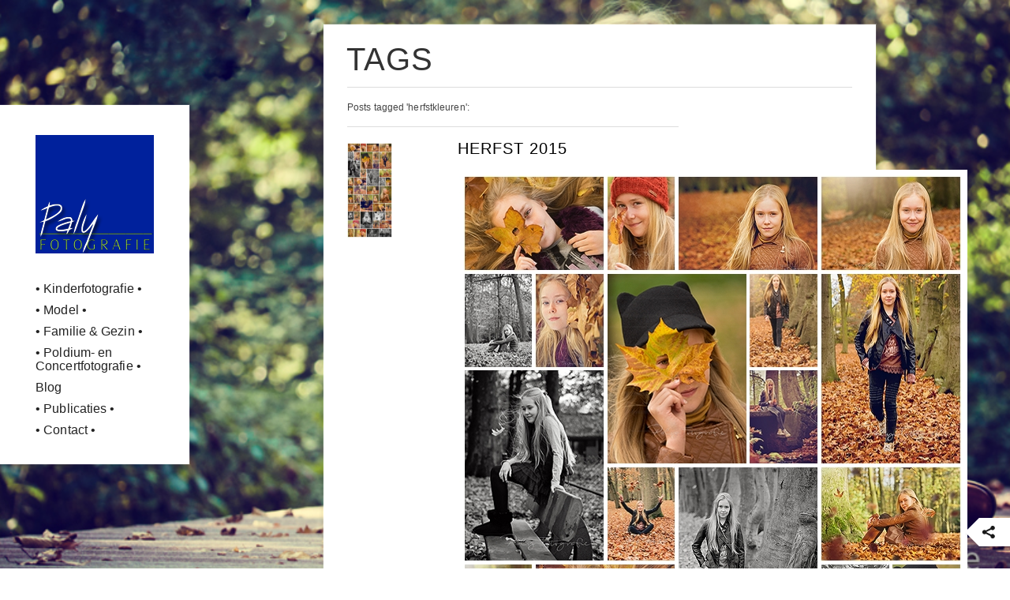

--- FILE ---
content_type: text/html; charset=UTF-8
request_url: https://www.paly.be/web/tag/herfstkleuren-2/
body_size: 7478
content:
<!DOCTYPE html PUBLIC "-//W3C//DTD XHTML 1.0 Strict//EN" "http://www.w3.org/TR/xhtml1/DTD/xhtml1-strict.dtd">
<html xmlns="http://www.w3.org/1999/xhtml" lang="nl-NL" class="light-scheme">
	<head>
		<title>Paly | Fotografie kinderfotografie</title>
		<meta name="description" content="kinderfotografie" />
		<meta http-equiv="Content-Type" content="text/html; charset=utf-8" />
		<meta name="viewport" content="width=700" />
		<link rel="alternate" type="application/rss+xml" title="Paly | Fotografie RSS Feed" href="https://www.paly.be/web/feed/" />
		<link rel="alternate" type="application/atom+xml" title="Paly | Fotografie Atom Feed" href="https://www.paly.be/web/feed/atom/" />
		<link rel="pingback" href="https://www.paly.be/web/xmlrpc.php" />
		<link rel="shortcut icon" href="https://www.paly.be/web/wp-content/themes/klix/favicon.png" type="image/x-icon">
		<link rel="icon" href="https://www.paly.be/web/wp-content/themes/klix/favicon.png" type="image/x-icon">
		<script type="text/javascript">
		var THEME_ROOT = 'https://www.paly.be/web/wp-content/themes/klix'; var DEFAULT_BG_COLOR = '#FFFFFF';
		var CFE_NAME = 'Please give your name.'; var CFE_PHONE = 'Please give your phone number.'; var CFE_EMAIL = 'Please use a valid email address'; var CFE_MSG = 'Please write a message.'; var CF_SENDING = 'Sending Message...';
		</script>
				<style type="text/css">
		body,input,textarea { font-family:'Droid Sans', sans-serif; }
		#nav li a { font-family:'Maven Pro', 'Trebuchet MS', sans-serif; }
		#nav li ul li a { font-family:'Maven Pro', 'Trebuchet MS', sans-serif; }
		h1,h2,h3,h4,table#wp-calendar caption,table #prev a,table #next a, #mbbox-title, .h1-h4-font { font-family:'Maven Pro', 'Trebuchet MS', sans-serif; }
		h5,h6, .h5-h6-font { font-family:'Trebuchet MS', sans-serif; }
		.small-btn,.medium-btn,.large-btn { font-family:'Droid Sans', sans-serif; }
	</style>		<meta name='robots' content='max-image-preview:large' />
	<style>img:is([sizes="auto" i], [sizes^="auto," i]) { contain-intrinsic-size: 3000px 1500px }</style>
	<link rel='dns-prefetch' href='//fonts.googleapis.com' />
<link rel="alternate" type="application/rss+xml" title="Paly | Fotografie &raquo; feed" href="https://www.paly.be/web/feed/" />
<link rel="alternate" type="application/rss+xml" title="Paly | Fotografie &raquo; reacties feed" href="https://www.paly.be/web/comments/feed/" />
<link rel="alternate" type="application/rss+xml" title="Paly | Fotografie &raquo; herfstkleuren tag feed" href="https://www.paly.be/web/tag/herfstkleuren-2/feed/" />
<script type="text/javascript">
/* <![CDATA[ */
window._wpemojiSettings = {"baseUrl":"https:\/\/s.w.org\/images\/core\/emoji\/16.0.1\/72x72\/","ext":".png","svgUrl":"https:\/\/s.w.org\/images\/core\/emoji\/16.0.1\/svg\/","svgExt":".svg","source":{"concatemoji":"https:\/\/www.paly.be\/web\/wp-includes\/js\/wp-emoji-release.min.js?ver=6.8.3"}};
/*! This file is auto-generated */
!function(s,n){var o,i,e;function c(e){try{var t={supportTests:e,timestamp:(new Date).valueOf()};sessionStorage.setItem(o,JSON.stringify(t))}catch(e){}}function p(e,t,n){e.clearRect(0,0,e.canvas.width,e.canvas.height),e.fillText(t,0,0);var t=new Uint32Array(e.getImageData(0,0,e.canvas.width,e.canvas.height).data),a=(e.clearRect(0,0,e.canvas.width,e.canvas.height),e.fillText(n,0,0),new Uint32Array(e.getImageData(0,0,e.canvas.width,e.canvas.height).data));return t.every(function(e,t){return e===a[t]})}function u(e,t){e.clearRect(0,0,e.canvas.width,e.canvas.height),e.fillText(t,0,0);for(var n=e.getImageData(16,16,1,1),a=0;a<n.data.length;a++)if(0!==n.data[a])return!1;return!0}function f(e,t,n,a){switch(t){case"flag":return n(e,"\ud83c\udff3\ufe0f\u200d\u26a7\ufe0f","\ud83c\udff3\ufe0f\u200b\u26a7\ufe0f")?!1:!n(e,"\ud83c\udde8\ud83c\uddf6","\ud83c\udde8\u200b\ud83c\uddf6")&&!n(e,"\ud83c\udff4\udb40\udc67\udb40\udc62\udb40\udc65\udb40\udc6e\udb40\udc67\udb40\udc7f","\ud83c\udff4\u200b\udb40\udc67\u200b\udb40\udc62\u200b\udb40\udc65\u200b\udb40\udc6e\u200b\udb40\udc67\u200b\udb40\udc7f");case"emoji":return!a(e,"\ud83e\udedf")}return!1}function g(e,t,n,a){var r="undefined"!=typeof WorkerGlobalScope&&self instanceof WorkerGlobalScope?new OffscreenCanvas(300,150):s.createElement("canvas"),o=r.getContext("2d",{willReadFrequently:!0}),i=(o.textBaseline="top",o.font="600 32px Arial",{});return e.forEach(function(e){i[e]=t(o,e,n,a)}),i}function t(e){var t=s.createElement("script");t.src=e,t.defer=!0,s.head.appendChild(t)}"undefined"!=typeof Promise&&(o="wpEmojiSettingsSupports",i=["flag","emoji"],n.supports={everything:!0,everythingExceptFlag:!0},e=new Promise(function(e){s.addEventListener("DOMContentLoaded",e,{once:!0})}),new Promise(function(t){var n=function(){try{var e=JSON.parse(sessionStorage.getItem(o));if("object"==typeof e&&"number"==typeof e.timestamp&&(new Date).valueOf()<e.timestamp+604800&&"object"==typeof e.supportTests)return e.supportTests}catch(e){}return null}();if(!n){if("undefined"!=typeof Worker&&"undefined"!=typeof OffscreenCanvas&&"undefined"!=typeof URL&&URL.createObjectURL&&"undefined"!=typeof Blob)try{var e="postMessage("+g.toString()+"("+[JSON.stringify(i),f.toString(),p.toString(),u.toString()].join(",")+"));",a=new Blob([e],{type:"text/javascript"}),r=new Worker(URL.createObjectURL(a),{name:"wpTestEmojiSupports"});return void(r.onmessage=function(e){c(n=e.data),r.terminate(),t(n)})}catch(e){}c(n=g(i,f,p,u))}t(n)}).then(function(e){for(var t in e)n.supports[t]=e[t],n.supports.everything=n.supports.everything&&n.supports[t],"flag"!==t&&(n.supports.everythingExceptFlag=n.supports.everythingExceptFlag&&n.supports[t]);n.supports.everythingExceptFlag=n.supports.everythingExceptFlag&&!n.supports.flag,n.DOMReady=!1,n.readyCallback=function(){n.DOMReady=!0}}).then(function(){return e}).then(function(){var e;n.supports.everything||(n.readyCallback(),(e=n.source||{}).concatemoji?t(e.concatemoji):e.wpemoji&&e.twemoji&&(t(e.twemoji),t(e.wpemoji)))}))}((window,document),window._wpemojiSettings);
/* ]]> */
</script>
<style id='wp-emoji-styles-inline-css' type='text/css'>

	img.wp-smiley, img.emoji {
		display: inline !important;
		border: none !important;
		box-shadow: none !important;
		height: 1em !important;
		width: 1em !important;
		margin: 0 0.07em !important;
		vertical-align: -0.1em !important;
		background: none !important;
		padding: 0 !important;
	}
</style>
<link rel='stylesheet' id='wp-block-library-css' href='https://www.paly.be/web/wp-includes/css/dist/block-library/style.min.css?ver=6.8.3' type='text/css' media='all' />
<style id='classic-theme-styles-inline-css' type='text/css'>
/*! This file is auto-generated */
.wp-block-button__link{color:#fff;background-color:#32373c;border-radius:9999px;box-shadow:none;text-decoration:none;padding:calc(.667em + 2px) calc(1.333em + 2px);font-size:1.125em}.wp-block-file__button{background:#32373c;color:#fff;text-decoration:none}
</style>
<style id='global-styles-inline-css' type='text/css'>
:root{--wp--preset--aspect-ratio--square: 1;--wp--preset--aspect-ratio--4-3: 4/3;--wp--preset--aspect-ratio--3-4: 3/4;--wp--preset--aspect-ratio--3-2: 3/2;--wp--preset--aspect-ratio--2-3: 2/3;--wp--preset--aspect-ratio--16-9: 16/9;--wp--preset--aspect-ratio--9-16: 9/16;--wp--preset--color--black: #000000;--wp--preset--color--cyan-bluish-gray: #abb8c3;--wp--preset--color--white: #ffffff;--wp--preset--color--pale-pink: #f78da7;--wp--preset--color--vivid-red: #cf2e2e;--wp--preset--color--luminous-vivid-orange: #ff6900;--wp--preset--color--luminous-vivid-amber: #fcb900;--wp--preset--color--light-green-cyan: #7bdcb5;--wp--preset--color--vivid-green-cyan: #00d084;--wp--preset--color--pale-cyan-blue: #8ed1fc;--wp--preset--color--vivid-cyan-blue: #0693e3;--wp--preset--color--vivid-purple: #9b51e0;--wp--preset--gradient--vivid-cyan-blue-to-vivid-purple: linear-gradient(135deg,rgba(6,147,227,1) 0%,rgb(155,81,224) 100%);--wp--preset--gradient--light-green-cyan-to-vivid-green-cyan: linear-gradient(135deg,rgb(122,220,180) 0%,rgb(0,208,130) 100%);--wp--preset--gradient--luminous-vivid-amber-to-luminous-vivid-orange: linear-gradient(135deg,rgba(252,185,0,1) 0%,rgba(255,105,0,1) 100%);--wp--preset--gradient--luminous-vivid-orange-to-vivid-red: linear-gradient(135deg,rgba(255,105,0,1) 0%,rgb(207,46,46) 100%);--wp--preset--gradient--very-light-gray-to-cyan-bluish-gray: linear-gradient(135deg,rgb(238,238,238) 0%,rgb(169,184,195) 100%);--wp--preset--gradient--cool-to-warm-spectrum: linear-gradient(135deg,rgb(74,234,220) 0%,rgb(151,120,209) 20%,rgb(207,42,186) 40%,rgb(238,44,130) 60%,rgb(251,105,98) 80%,rgb(254,248,76) 100%);--wp--preset--gradient--blush-light-purple: linear-gradient(135deg,rgb(255,206,236) 0%,rgb(152,150,240) 100%);--wp--preset--gradient--blush-bordeaux: linear-gradient(135deg,rgb(254,205,165) 0%,rgb(254,45,45) 50%,rgb(107,0,62) 100%);--wp--preset--gradient--luminous-dusk: linear-gradient(135deg,rgb(255,203,112) 0%,rgb(199,81,192) 50%,rgb(65,88,208) 100%);--wp--preset--gradient--pale-ocean: linear-gradient(135deg,rgb(255,245,203) 0%,rgb(182,227,212) 50%,rgb(51,167,181) 100%);--wp--preset--gradient--electric-grass: linear-gradient(135deg,rgb(202,248,128) 0%,rgb(113,206,126) 100%);--wp--preset--gradient--midnight: linear-gradient(135deg,rgb(2,3,129) 0%,rgb(40,116,252) 100%);--wp--preset--font-size--small: 13px;--wp--preset--font-size--medium: 20px;--wp--preset--font-size--large: 36px;--wp--preset--font-size--x-large: 42px;--wp--preset--spacing--20: 0.44rem;--wp--preset--spacing--30: 0.67rem;--wp--preset--spacing--40: 1rem;--wp--preset--spacing--50: 1.5rem;--wp--preset--spacing--60: 2.25rem;--wp--preset--spacing--70: 3.38rem;--wp--preset--spacing--80: 5.06rem;--wp--preset--shadow--natural: 6px 6px 9px rgba(0, 0, 0, 0.2);--wp--preset--shadow--deep: 12px 12px 50px rgba(0, 0, 0, 0.4);--wp--preset--shadow--sharp: 6px 6px 0px rgba(0, 0, 0, 0.2);--wp--preset--shadow--outlined: 6px 6px 0px -3px rgba(255, 255, 255, 1), 6px 6px rgba(0, 0, 0, 1);--wp--preset--shadow--crisp: 6px 6px 0px rgba(0, 0, 0, 1);}:where(.is-layout-flex){gap: 0.5em;}:where(.is-layout-grid){gap: 0.5em;}body .is-layout-flex{display: flex;}.is-layout-flex{flex-wrap: wrap;align-items: center;}.is-layout-flex > :is(*, div){margin: 0;}body .is-layout-grid{display: grid;}.is-layout-grid > :is(*, div){margin: 0;}:where(.wp-block-columns.is-layout-flex){gap: 2em;}:where(.wp-block-columns.is-layout-grid){gap: 2em;}:where(.wp-block-post-template.is-layout-flex){gap: 1.25em;}:where(.wp-block-post-template.is-layout-grid){gap: 1.25em;}.has-black-color{color: var(--wp--preset--color--black) !important;}.has-cyan-bluish-gray-color{color: var(--wp--preset--color--cyan-bluish-gray) !important;}.has-white-color{color: var(--wp--preset--color--white) !important;}.has-pale-pink-color{color: var(--wp--preset--color--pale-pink) !important;}.has-vivid-red-color{color: var(--wp--preset--color--vivid-red) !important;}.has-luminous-vivid-orange-color{color: var(--wp--preset--color--luminous-vivid-orange) !important;}.has-luminous-vivid-amber-color{color: var(--wp--preset--color--luminous-vivid-amber) !important;}.has-light-green-cyan-color{color: var(--wp--preset--color--light-green-cyan) !important;}.has-vivid-green-cyan-color{color: var(--wp--preset--color--vivid-green-cyan) !important;}.has-pale-cyan-blue-color{color: var(--wp--preset--color--pale-cyan-blue) !important;}.has-vivid-cyan-blue-color{color: var(--wp--preset--color--vivid-cyan-blue) !important;}.has-vivid-purple-color{color: var(--wp--preset--color--vivid-purple) !important;}.has-black-background-color{background-color: var(--wp--preset--color--black) !important;}.has-cyan-bluish-gray-background-color{background-color: var(--wp--preset--color--cyan-bluish-gray) !important;}.has-white-background-color{background-color: var(--wp--preset--color--white) !important;}.has-pale-pink-background-color{background-color: var(--wp--preset--color--pale-pink) !important;}.has-vivid-red-background-color{background-color: var(--wp--preset--color--vivid-red) !important;}.has-luminous-vivid-orange-background-color{background-color: var(--wp--preset--color--luminous-vivid-orange) !important;}.has-luminous-vivid-amber-background-color{background-color: var(--wp--preset--color--luminous-vivid-amber) !important;}.has-light-green-cyan-background-color{background-color: var(--wp--preset--color--light-green-cyan) !important;}.has-vivid-green-cyan-background-color{background-color: var(--wp--preset--color--vivid-green-cyan) !important;}.has-pale-cyan-blue-background-color{background-color: var(--wp--preset--color--pale-cyan-blue) !important;}.has-vivid-cyan-blue-background-color{background-color: var(--wp--preset--color--vivid-cyan-blue) !important;}.has-vivid-purple-background-color{background-color: var(--wp--preset--color--vivid-purple) !important;}.has-black-border-color{border-color: var(--wp--preset--color--black) !important;}.has-cyan-bluish-gray-border-color{border-color: var(--wp--preset--color--cyan-bluish-gray) !important;}.has-white-border-color{border-color: var(--wp--preset--color--white) !important;}.has-pale-pink-border-color{border-color: var(--wp--preset--color--pale-pink) !important;}.has-vivid-red-border-color{border-color: var(--wp--preset--color--vivid-red) !important;}.has-luminous-vivid-orange-border-color{border-color: var(--wp--preset--color--luminous-vivid-orange) !important;}.has-luminous-vivid-amber-border-color{border-color: var(--wp--preset--color--luminous-vivid-amber) !important;}.has-light-green-cyan-border-color{border-color: var(--wp--preset--color--light-green-cyan) !important;}.has-vivid-green-cyan-border-color{border-color: var(--wp--preset--color--vivid-green-cyan) !important;}.has-pale-cyan-blue-border-color{border-color: var(--wp--preset--color--pale-cyan-blue) !important;}.has-vivid-cyan-blue-border-color{border-color: var(--wp--preset--color--vivid-cyan-blue) !important;}.has-vivid-purple-border-color{border-color: var(--wp--preset--color--vivid-purple) !important;}.has-vivid-cyan-blue-to-vivid-purple-gradient-background{background: var(--wp--preset--gradient--vivid-cyan-blue-to-vivid-purple) !important;}.has-light-green-cyan-to-vivid-green-cyan-gradient-background{background: var(--wp--preset--gradient--light-green-cyan-to-vivid-green-cyan) !important;}.has-luminous-vivid-amber-to-luminous-vivid-orange-gradient-background{background: var(--wp--preset--gradient--luminous-vivid-amber-to-luminous-vivid-orange) !important;}.has-luminous-vivid-orange-to-vivid-red-gradient-background{background: var(--wp--preset--gradient--luminous-vivid-orange-to-vivid-red) !important;}.has-very-light-gray-to-cyan-bluish-gray-gradient-background{background: var(--wp--preset--gradient--very-light-gray-to-cyan-bluish-gray) !important;}.has-cool-to-warm-spectrum-gradient-background{background: var(--wp--preset--gradient--cool-to-warm-spectrum) !important;}.has-blush-light-purple-gradient-background{background: var(--wp--preset--gradient--blush-light-purple) !important;}.has-blush-bordeaux-gradient-background{background: var(--wp--preset--gradient--blush-bordeaux) !important;}.has-luminous-dusk-gradient-background{background: var(--wp--preset--gradient--luminous-dusk) !important;}.has-pale-ocean-gradient-background{background: var(--wp--preset--gradient--pale-ocean) !important;}.has-electric-grass-gradient-background{background: var(--wp--preset--gradient--electric-grass) !important;}.has-midnight-gradient-background{background: var(--wp--preset--gradient--midnight) !important;}.has-small-font-size{font-size: var(--wp--preset--font-size--small) !important;}.has-medium-font-size{font-size: var(--wp--preset--font-size--medium) !important;}.has-large-font-size{font-size: var(--wp--preset--font-size--large) !important;}.has-x-large-font-size{font-size: var(--wp--preset--font-size--x-large) !important;}
:where(.wp-block-post-template.is-layout-flex){gap: 1.25em;}:where(.wp-block-post-template.is-layout-grid){gap: 1.25em;}
:where(.wp-block-columns.is-layout-flex){gap: 2em;}:where(.wp-block-columns.is-layout-grid){gap: 2em;}
:root :where(.wp-block-pullquote){font-size: 1.5em;line-height: 1.6;}
</style>
<link rel='stylesheet' id='vscf-styles-css' href='https://www.paly.be/web/wp-content/plugins/very-simple-contact-form/css/vscf-style.min.css?ver=6.8.3' type='text/css' media='all' />
<link rel='stylesheet' id='style-css' href='https://www.paly.be/web/wp-content/themes/klix/style.css?ver=6.8.3' type='text/css' media='all' />
<link rel='stylesheet' id='shortcodes-css' href='https://www.paly.be/web/wp-content/themes/klix/shortcodes.css?ver=6.8.3' type='text/css' media='all' />
<link rel='stylesheet' id='symbols-css' href='https://www.paly.be/web/wp-content/themes/klix/functions/symbols.css?ver=6.8.3' type='text/css' media='all' />
<link rel='stylesheet' id='scheme-css' href='https://www.paly.be/web/wp-content/themes/klix/schemes/white.css?ver=6.8.3' type='text/css' media='all' />
<link rel='stylesheet' id='fancybox-css' href='https://www.paly.be/web/wp-content/themes/klix/js/fancybox/jquery.fancybox-1.3.4.css?ver=6.8.3' type='text/css' media='all' />
<link rel='stylesheet' id='nivo-css' href='https://www.paly.be/web/wp-content/themes/klix/js/nivo/nivo-slider.css?ver=6.8.3' type='text/css' media='all' />
<link rel='stylesheet' id='googlefont1-css' href='http://fonts.googleapis.com/css?family=Maven+Pro&#038;ver=6.8.3' type='text/css' media='all' />
<link rel='stylesheet' id='googlefont2-css' href='http://fonts.googleapis.com/css?family=Droid+Sans%3Aregular%2Cbold&#038;v1&#038;ver=6.8.3' type='text/css' media='all' />
<script type="text/javascript" src="https://www.paly.be/web/wp-includes/js/jquery/jquery.min.js?ver=3.7.1" id="jquery-core-js"></script>
<script type="text/javascript" src="https://www.paly.be/web/wp-includes/js/jquery/jquery-migrate.min.js?ver=3.4.1" id="jquery-migrate-js"></script>
<script type="text/javascript" src="https://www.paly.be/web/wp-content/themes/klix/js/easel.js?ver=6.8.3" id="easel-js"></script>
<script type="text/javascript" src="https://www.paly.be/web/wp-content/themes/klix/js/fmd.js?ver=6.8.3" id="fmd-js"></script>
<script type="text/javascript" src="https://www.paly.be/web/wp-includes/js/swfobject.js?ver=2.2-20120417" id="swfobject-js"></script>
<script type="text/javascript" src="https://www.paly.be/web/wp-content/themes/klix/js/fancybox/jquery.fancybox-1.3.4.pack.js?ver=6.8.3" id="fancybox-js"></script>
<script type="text/javascript" src="https://www.paly.be/web/wp-content/themes/klix/js/nivo/jquery.nivo.slider.pack.js?ver=6.8.3" id="nivo-js"></script>
<script type="text/javascript" src="https://www.paly.be/web/wp-content/themes/klix/js/flexslider/jquery.flexslider-min.js?ver=6.8.3" id="flexslider-js"></script>
<script type="text/javascript" src="https://www.paly.be/web/wp-content/themes/klix/js/mbbox.js?ver=6.8.3" id="mbbox-js"></script>
<script type="text/javascript" src="https://www.paly.be/web/wp-content/themes/klix/js/main.js?ver=6.8.3" id="main-js"></script>
<script type="text/javascript" src="https://www.paly.be/web/wp-content/themes/klix/script.js?ver=6.8.3" id="script-js"></script>
<link rel="https://api.w.org/" href="https://www.paly.be/web/wp-json/" /><link rel="alternate" title="JSON" type="application/json" href="https://www.paly.be/web/wp-json/wp/v2/tags/170" /><link rel="EditURI" type="application/rsd+xml" title="RSD" href="https://www.paly.be/web/xmlrpc.php?rsd" />
<meta name="generator" content="WordPress 6.8.3" />
<link rel="canonical" href="https://www.paly.be/web/sound-of-music/" />

<link rel="icon" href="https://www.paly.be/web/wp-content/uploads/2015/05/logo-555ee8cfv1_site_icon-32x32.png" sizes="32x32" />
<link rel="icon" href="https://www.paly.be/web/wp-content/uploads/2015/05/logo-555ee8cfv1_site_icon-256x256.png" sizes="192x192" />
<link rel="apple-touch-icon" href="https://www.paly.be/web/wp-content/uploads/2015/05/logo-555ee8cfv1_site_icon-256x256.png" />
<meta name="msapplication-TileImage" content="https://www.paly.be/web/wp-content/uploads/2015/05/logo-555ee8cfv1_site_icon.png" />
		<style type="text/css">
				</style>
		<script>
  (function(i,s,o,g,r,a,m){i['GoogleAnalyticsObject']=r;i[r]=i[r]||function(){
  (i[r].q=i[r].q||[]).push(arguments)},i[r].l=1*new Date();a=s.createElement(o),
  m=s.getElementsByTagName(o)[0];a.async=1;a.src=g;m.parentNode.insertBefore(a,m)
  })(window,document,'script','//www.google-analytics.com/analytics.js','ga');

  ga('create', 'UA-11606510-1', 'paly.be');
  ga('send', 'pageview');

</script>	</head>
	<body class="archive tag tag-herfstkleuren-2 tag-170 wp-theme-klix">
	
		<!-- this is where the fixed background gets inserted -->
		<div id="background">
			<div id="swf-bg">
				<!-- the image in the style attribute is the backup image for non-flash -->
				<!-- delay the backup BG showing so it doesn't flicker on before other stuff is loaded -->
				<style type="text/css">#html-bg{visibility:hidden;}</style>
				<div id="html-bg"></div>
				<style type="text/css">
				#html-bg {
					background-image: url('https://www.paly.be/web/wp-content/themes/klix/images/blog-default-bg.jpg');
					filter: progid:DXImageTransform.Microsoft.AlphaImageLoader(src='https://www.paly.be/web/wp-content/themes/klix/images/blog-default-bg.jpg', sizingMethod='scale');
					-ms-filter: 'progid:DXImageTransform.Microsoft.AlphaImageLoader(src="https://www.paly.be/web/wp-content/themes/klix/images/blog-default-bg.jpg", sizingMethod="scale")';
				}
				</style>
			</div>
		</div>
		<!-- so that right click shows normal menu, not flash menu -->
		<div id="background-cover"></div>
		
		<!-- this is the fixed menu/logo area -->
		<style type="text/css">#menu-wrapper{visibility:hidden;}</style>
		<div id="menu-wrapper" class="fade-in">
			<div class="transp-border"></div>
			<div id="menu-container">
				<!-- logo image or text -->
				<a href="https://www.paly.be/web/" id="logo-link">
					<img alt="Paly | Fotografie"  id="logo-img"  src="https://www.paly.be/web/wp-content/themes/klix/images/logo.png"/>
				</a>
				<!-- BEGIN MENU AREA -->
				<ul id="nav" class=""><li id="menu-item-2509" class="menu-item menu-item-type-post_type menu-item-object-page menu-item-has-children menu-item-2509"><a href="https://www.paly.be/web/kinderfotografie/galerij/">• Kinderfotografie •</a>
<ul class="sub-menu">
	<li id="menu-item-3407" class="menu-item menu-item-type-post_type menu-item-object-page menu-item-3407"><a href="https://www.paly.be/web/communie-lentefeest/">Communie/Lentefeest</a></li>
	<li id="menu-item-3380" class="menu-item menu-item-type-post_type menu-item-object-page menu-item-3380"><a href="https://www.paly.be/web/kinderfotografie/galerij/">KinderfotografieGalerij</a></li>
</ul>
</li>
<li id="menu-item-468" class="menu-item menu-item-type-post_type menu-item-object-page menu-item-has-children menu-item-468"><a href="https://www.paly.be/web/home/model-2/">• Model •</a>
<ul class="sub-menu">
	<li id="menu-item-3388" class="menu-item menu-item-type-post_type menu-item-object-page menu-item-3388"><a href="https://www.paly.be/web/modelgalerij/">ModelGalerij</a></li>
	<li id="menu-item-3379" class="menu-item menu-item-type-post_type menu-item-object-page menu-item-3379"><a href="https://www.paly.be/web/modelgalerij/boudoirgalerij/">BoudoirGalerij</a></li>
</ul>
</li>
<li id="menu-item-2236" class="menu-item menu-item-type-post_type menu-item-object-page menu-item-has-children menu-item-2236"><a href="https://www.paly.be/web/home/familiesessies/">• Familie &#038; Gezin •</a>
<ul class="sub-menu">
	<li id="menu-item-1625" class="menu-item menu-item-type-post_type menu-item-object-page menu-item-1625"><a href="https://www.paly.be/web/home/familiesessies/">Familiesessies</a></li>
	<li id="menu-item-3170" class="menu-item menu-item-type-post_type menu-item-object-page menu-item-3170"><a href="https://www.paly.be/web/huwelijkgalerij/">HuwelijkGalerij</a></li>
	<li id="menu-item-852" class="menu-item menu-item-type-post_type menu-item-object-page menu-item-852"><a href="https://www.paly.be/web/home/baby-newborn/">Baby &#038; Newborn</a></li>
</ul>
</li>
<li id="menu-item-3176" class="menu-item menu-item-type-post_type menu-item-object-page menu-item-3176"><a href="https://www.paly.be/web/poldium-en-concertfotografie/">• Poldium- en Concertfotografie •</a></li>
<li id="menu-item-2691" class="menu-item menu-item-type-post_type menu-item-object-page menu-item-2691"><a href="https://www.paly.be/web/home/blog/">Blog</a></li>
<li id="menu-item-770" class="menu-item menu-item-type-post_type menu-item-object-page menu-item-770"><a href="https://www.paly.be/web/home/publicaties/">• Publicaties •</a></li>
<li id="menu-item-2508" class="menu-item menu-item-type-post_type menu-item-object-page menu-item-2508"><a href="https://www.paly.be/web/home/contact-2/">• Contact •</a></li>
</ul>				<!-- END MENU AREA -->
			</div>
		</div>
		<script type="text/javascript">jQuery('#menu-wrapper').css('opacity',0);</script>
		<style type="text/css">#menu-wrapper{visibility:visible;}</style>
		
		<!-- this holds the actual content area -->
		<style type="text/css">#content-align{visibility:hidden;}</style>
		<div id="content-align" class="fade-in-second">
			<div id="content-spacer">
				<div id="content-wrapper">
					<div id="content-container">
						<div class="transp-border" style="margin-bottom:-30px;"></div>
						<div class="transp-bar-top"></div>
						<div id="content-area" class="post-2796 post type-post status-publish format-standard has-post-thumbnail hentry category-kidsmodel category-micro-four-third category-olympus-2 category-paly tag-herfstfotos tag-herfstkleuren-2">
							<!-- BEGIN CONTENT AREA -->							
							<script type='text/javascript'>
								// this is where the flash background gets created
								var bgsettings = {
									slide1:(THEME_ROOT+'/images/blog-default-bg.jpg,8,n,n,n'),
									opaqueBg:'#FFFFFF' }
								swfobject.embedSWF(THEME_ROOT+'/flash/klixbg.swf', 'swf-bg', '100%', '100%', '10.0.0', undefined, bgsettings, {wmode:'opaque', bgcolor:'#FFFFFF' });
							</script>
							
														<h1>Tags</h1>
														
							<div class="hr"></div>
							
							<div class="column-66 first">
								
																<p class="blog-list-info">Posts tagged 'herfstkleuren':</p>
																
																								
																		
										<div class="hr"></div>
										
										<div class="post-list-padded">
											
																						
											<p class="post-list-thumb"><a href="https://www.paly.be/web/herfst-2015-2/" class="arrow-hover"><img width="57" height="120" src="https://www.paly.be/web/wp-content/uploads/2015/11/collage.jpg" class="post-list-img wp-post-image" alt="" title="Herfst 2015" decoding="async" srcset="https://www.paly.be/web/wp-content/uploads/2015/11/collage.jpg 646w, https://www.paly.be/web/wp-content/uploads/2015/11/collage-142x300.jpg 142w, https://www.paly.be/web/wp-content/uploads/2015/11/collage-485x1024.jpg 485w" sizes="(max-width: 57px) 100vw, 57px" /></a><span class="clear"></span></p>											
											<h4><a class="post-list-title blog-title-link" href="https://www.paly.be/web/herfst-2015-2/">Herfst 2015</a></h4>
											
											<p class="post-list-excerpt"><a href="http://www.paly.be/web/wp-content/uploads/2015/11/collage.jpg"><img class="aligncenter size-full wp-image-2797" src="http://www.paly.be/web/wp-content/uploads/2015/11/collage.jpg" alt="collage" width="646" height="1364" /></a><p><a href="https://www.paly.be/web/herfst-2015-2/" class="more-link">lees meer &rarr;</a><span class="clear"></span></p></p>											
										</div>
										
																				
																		
																		
										<div class="hr"></div>
										
										<div class="post-list">
											
																						
																						
											<h4><a class="post-list-title blog-title-link" href="https://www.paly.be/web/herfstsessies/">Herfstsessies</a></h4>
											
											<p class="post-list-excerpt"><p style="text-align: center;"><a href="http://www.paly.be/web/wp-content/uploads/2013/10/herfst-819x10241.jpg"><img class="aligncenter  wp-image-1776" alt="herfstsessie" src="http://www.paly.be/web/wp-content/uploads/2013/10/herfst-819x10241.jpg" width="655" height="819" /></a></p>
&nbsp;<p><a href="https://www.paly.be/web/herfstsessies/" class="more-link">lees meer &rarr;</a><span class="clear"></span></p></p>											
										</div>
										
																				
																		
																
									<div class="alignleft next-prev-link"></div>
									<div class="alignright next-prev-link"></div>
									
																		
															</div>
							<div class="column-33">
																								
																		
																
															</div>
							<div class="clear"></div>
							
							<!-- END CONTENT AREA -->
							<div id="footer">
							
								<!-- BEGIN FOOTER WIDGETS -->
																<div class="hr"></div>
								<div class="column-33 first">
																	</div>
								<div class="column-33">
																	</div>
								<div class="column-33">
																	</div>
								<div class="clear"></div>
																<!-- END FOOTER WIDGETS -->
								
							</div>
						</div>
						<div class="transp-bar-bot"></div>
					</div>
				</div>
			</div>
		</div>
		<!-- delay the column showing so it doesn't flicker on before other stuff is loaded -->
		<script type="text/javascript">jQuery('#content-align').css('opacity',0);</script>
		<style type="text/css">#content-align{visibility:visible;}</style>
		<div id="social-slider-bar" class="fade-in-second"><a href="https://www.facebook.com/pages/palybe-fotografie/204752276227949" target="_blank" style="background-image:url('https://www.paly.be/web/wp-content/themes/klix/images/icons/facebook.png');">Facebook</a><a href="https://twitter.com/paly_m" target="_blank" style="background-image:url('https://www.paly.be/web/wp-content/themes/klix/images/icons/twitter.png');">Twitter</a><a href="http://www.pinterest.com/palyfotografie/" target="_blank" style="background-image:url('https://www.paly.be/web/wp-content/themes/klix/images/icons/pinterest.png');">Pinterest</a></div><script type="text/javascript">jQuery("#social-slider-bar").css("opacity",0);</script>		<!-- show the backup BG only now that everything is loaded -->
		<style type="text/css">#html-bg{visibility:visible;}</style>
		<script type="speculationrules">
{"prefetch":[{"source":"document","where":{"and":[{"href_matches":"\/web\/*"},{"not":{"href_matches":["\/web\/wp-*.php","\/web\/wp-admin\/*","\/web\/wp-content\/uploads\/*","\/web\/wp-content\/*","\/web\/wp-content\/plugins\/*","\/web\/wp-content\/themes\/klix\/*","\/web\/*\\?(.+)"]}},{"not":{"selector_matches":"a[rel~=\"nofollow\"]"}},{"not":{"selector_matches":".no-prefetch, .no-prefetch a"}}]},"eagerness":"conservative"}]}
</script>
<script type="text/javascript" src="https://www.paly.be/web/wp-content/plugins/very-simple-contact-form/js/vscf-reset.js?ver=6.8.3" id="vscf-reset-script-js"></script>
	</body>
</html>

--- FILE ---
content_type: text/css
request_url: https://www.paly.be/web/wp-content/themes/klix/style.css?ver=6.8.3
body_size: 10253
content:
/*
Theme Name: Klix
Description: Klix is a premium wordpress theme.
Version: 3.1.0
Author: MBMedia
Author URI: http://madbunny.us
License: Dual Mojo/GNU License
License URI: Licensing/GPL.txt & Licensing/License.txt
Framework Version: Klix 3.1.0
*/

* { margin: 0; padding: 0; position: relative; }
html, body { height: 100%; background-color: #000; }
body { color: #EEE; font-size: 12px; letter-spacing: .1px; }
html { min-width: 960px; }

#background, #background-cover, #swf-bg  {
	position: fixed;
	width: 100%;
	height: 100%;
}

#html-bg {
	/* include the background-image in a style att on the element so it can be diff for each page */
	background: no-repeat center center fixed;
    background-size: cover;
    -webkit-background-size: cover;
    -moz-background-size: cover;
    -o-background-size: cover;
	width: 100%;
	height: 100%;
}

#logo-link {
	border: 0 !important;
}

#logo-img {
	margin-bottom: 35px;
	height: auto;
}

#nav {
	margin: -8px 0 -6px;
	padding: 0;
	overflow: visible;
}
	#nav ul {
		margin: 0;
		padding: 0;
	}
	#nav li {
		list-style: none;
		padding: 0;
		margin: 6px 0;
		background-image: none;
	}
	#nav li a {
		font-size: 16px;
		text-decoration: none;
		color: #eee;
		border: 0;
		padding: 4px 5px 0 27px;
		margin-left: -27px;
	}
	#nav li a:hover {
		border-bottom: 0;
		color: #FFF;
		background: url('images/menu-dots.png') no-repeat 2px 13px;
	}
	#nav li a:hover .menu-subtext {
		color: #AAA;
	}
		#nav li ul {
			position: absolute;
			left: 100px;
			top: -12px;
			visibility: hidden;
			z-index: 13;
			width: 800px;
		}
			#nav li ul .start {
				background-image: url("./images/submenu-start.png");
				width: 25px;
				height: 50px;
				float: left;
			}
			#nav li ul li {
				color: #000;
				display: block;
				height: 50px;
				line-height: 50px;
				padding: 0;
				margin: 0;
				border: 0;
				float: left;
				background: transparent url("./images/submenu-mid.png") repeat-x 0 0;
			}
			#nav li ul li a {
				color: #000;
				font-size: 14px;
				width: auto;
				border: 0;
				display: block;
				height: 50px;
				line-height: 50px;
				padding: 0 12px;
				background: url('images/submenu-sep.png') no-repeat 100% 50%;
				margin: 0;
			}
			#nav li ul li a:hover {
				color: #555;
				background: url('images/submenu-sep.png') no-repeat 100% 50%;
			}
			#nav li ul .end {
				background-image: url("./images/submenu-end.png");
				width: 10px;
				height: 50px;
				float: left;
			}

.transp-border {
	width: 100%;
	position: absolute;
	height: 100%;
	background-color: #FFF;
	
	filter:alpha(opacity=5);
	-moz-opacity:.05;
	-khtml-opacity: .05;
	-webkit-opacity: .05;
	opacity: .05;
}

.transp-bar-top {
	width: 100%;
	height: 1px;
	background-color: #FFF;
	
	filter:alpha(opacity=5);
	-moz-opacity:.05;
	-khtml-opacity: .05;
	-webkit-opacity: .05;
	opacity: .05;
}

.transp-bar-bot {
	width: 100%;
	height: 1px;
}

.hidden {
	visibility: hidden;
	display: none;
}

#menu-wrapper {
	position: fixed;
	top: 30px;
	width: 241px;
	z-index: 12;
}

#menu-container {
	background: #000;
	margin: 1px 1px 1px 0;
	padding: 35px 45px;
}

#content-align {
	padding-left: 240px;
}

#content-spacer {
	
}

#content-wrapper {
	margin: 0 auto;
	padding: 30px 0;
	width: 702px;
}

#content-container {
	
}

#content-area {
	padding: 30px 30px 10px 30px;
	margin: 0 1px;
	background: #000;
}

#footer {
	clear: both;
}

#footer p, #footer a {
	color: #666;
	font-size: 12px;
}

/* used for centering things */
.hor-center {
	margin: 0 auto;
	text-align: center; /* for old IE's, needs to be overriden in child elements */
}

/* for modules to use this correctly, html,body height must be set to 100% */
.vert-center {
	display: table;
	height: 100%;
}

.vert-center-child {
	display: table-cell;
	vertical-align: middle;
}

/* below all are all shortcode styles */
/* ------------------------------------------------------- */

/* h1-h6 header styles here */
h1 {
	font-weight: normal;
	font-size: 40px;
	text-transform: uppercase;
	letter-spacing: 1px;
	line-height: 48px;
	left: -1px;
	margin-bottom: 11px; /* less than 20 because the line height adds space */
	margin-top: -10px; /* line height adds space to top that should be gone */
}

h2 {
	font-weight: normal;
	font-size: 30px;
	text-transform: uppercase;
	letter-spacing: 1px;
	line-height: 36px;
	margin-bottom: 13px; /* less than 20 because the line height adds space */
	margin-top: -9px; /* line height adds space to top that should be gone */
}

h3 {
	font-weight: normal;
	font-size: 26px;
	text-transform: uppercase;
	letter-spacing: 1px;
	line-height: 31px;
	margin-bottom: 14px; /* less than 20 because the line height adds space */
	margin-top: -7px; /* line height adds space to top that should be gone */
}

h4 {
	font-weight: normal;
	font-size: 20px;
	text-transform: uppercase;
	letter-spacing: 1px;
	line-height: 24px;
	margin-bottom: 15px; /* less than 20 because the line height adds space */
	margin-top: -5px; /* line height adds space to top that should be gone */
}

h5 {
	font-weight: bold;
	font-size: 18px;
	text-transform: uppercase;
	letter-spacing: 1px;
	line-height: 22px;
	margin-bottom: 16px; /* less than 20 because the line height adds space */
	margin-top: -5px; /* line height adds space to top that should be gone */
}

h6 {
	font-weight: bold;
	font-size: 16px;
	text-transform: uppercase;
	letter-spacing: 1px;
	line-height: 19px;
	margin-bottom: 17px; /* less than 20 because the line height adds space */
	margin-top: -5px; /* line height adds space to top that should be gone */
}

/* general typography styles */
p {
	line-height: 17px;
	margin-bottom: 15px; /* less than 20 because the line height adds space */
	margin-top: -3px; /* line height adds space to top that should be gone */
}

a {
	color: #EEE;
	text-decoration: none;
	border-bottom: 1px dotted #FFF;
	outline: none;
}

a:hover {
	color: #FFF;
	border: 0;
	text-decoration: none;
	border-bottom: 1px solid #FFF;
}

.dropcap {
	font-weight: bold;
	display: block;
	float: left;
	font-size: 35px;
	line-height: 30px;
	margin: 1px 5px 2px 0;
}

.boxdropcap {
	font-weight: bold;
	display: block;
	float: left;
	font-size: 40px;
	line-height: 35px;
	top: 1px;
	padding: 6px 9px 4px 11px;
	margin: 0 5px 0 0;
	background: #080808 no-repeat 25px 50%;
	border: 1px dotted #151515;
	border-radius: 4px;
	-webkit-border-radius: 4px;
	-moz-border-radius: 4px;
}
.boxed .boxdropcap {
	background: #111 no-repeat 25px 50%;
	border: 1px dotted #191919;
}

/* text highlights */
.text-highlight {
	padding-left: 5px;
	padding-right: 5px;
	padding-top: 3px;
	padding-bottom: 3px;
	-webkit-border-radius: 3px;
	-moz-border-radius: 3px;
	border-radius: 3px;
}

/* this is all styles for attention/warning/info boxes and the exitable boxes */
.attention, .info, .error, .restricted, .download, .warning, .exit-box.multiline, .custom-attention {
	background: #080808 no-repeat 25px 50%;
	border: 1px dotted #151515;
	color: #BBB;
	line-height: 17px;
	padding: 20px 20px 0 90px;
	margin-bottom: 20px;
	margin-top: 0;
}

.attention { background-image: url('images/attention-bg.png'); }
.info { background-image: url('images/info-bg.png'); }
.error { background-image: url('images/error-bg.png'); }
.restricted { background-image: url('images/restricted-bg.png'); }
.download { background-image: url('images/download-bg.png'); }
.warning { background-image: url('images/warning-bg.png'); }

.qa-box {
	background: #080808;
	border: 1px dotted #151515;
	color: #BBB;
	line-height: 17px;
	padding: 20px 20px 0 0;
	margin-bottom: 20px;
	margin-top: 0;
}

.qa-box .q {
	background: transparent url('images/q-bg.png') no-repeat 25px 50%;
	padding-left: 90px;
	color: #EEE;
	font-weight: bold;
	font-size: 13px;
	min-height: 30px;
}
.qa-box .a {
	background: transparent url('images/a-bg.png') no-repeat 25px 50%;
	padding-left: 90px;
	color: #CCC;
	min-height: 30px;
	margin-bottom: 25px;
}

.exit-box {
	background: #080808;
	border: 1px dotted #151515;
	color: #BBB;
	line-height: 17px;
	padding: 20px 20px 0 51px;
	margin-bottom: 20px;
	margin-top: 0;
}
.exit-box.multiline {
	padding-top: 20px;
}

.exit-box .exit-box-btn {
	display: block;
	width: 24px;
	height: 24px;
	position: absolute;
	left: 14px;
	top: 50%;
	border: 0;
	margin-top: -11px;
}

.exit-box.multiline .exit-box-btn {
	display: block;
	width: 24px;
	height: 24px;
	position: absolute;
	left: 33px;
	top: 50%;
}

.exit-box .exit-box-btn .exit-box-btn-img {
	display: block;
	width: 24px;
	height: 24px;
	position: absolute;
	background-image: url('images/exit-btn-img.png');
	cursor: pointer;
}

.exit-box .exit-box-btn:hover .exit-box-btn-img {
	background-image: url('images/exit-btn-img-hover.png');
	cursor: pointer;
}

/* normal blockquote as well as superquote and articlequote declarations for quote styles */
blockquote {
	margin-left: 30px;
	background: #060606;
	border-left: 1px dotted #151515;
	color: #999;
	padding: 19px 20px 1px 20px;
	margin-bottom: 20px;
	margin-top: 0;
	font-style: italic;
}
blockquote, blockquote p {
	line-height: 17px;
}

blockquote.superquote {
	background: transparent url('images/superquote-bg.png') no-repeat 0 8px;
	border: 0;
	color: #999;
	padding: 12px 30px 12px 33px;
	font-size: 18px;
	margin-left: 0;
	margin-bottom: -5px;
	margin-top: -3px;
}
blockquote.superquote, blockquote.superquote p {
	line-height: 24px;
}

blockquote.articlequote {
	background: transparent url('images/articlequote-bg.png') no-repeat 0 0;
	border: 0;
	color: #999;
	padding: 5px 30px 5px 30px;
	font-size: 14px;
	margin: 2px 20px 0 20px;
}
blockquote.articlequote, blockquote.articlequote p {
	line-height: 18px;
}

blockquote.bubblequote {
	background: #181818;
	border: 0;
	margin-left: 0px;
	-webkit-border-radius: 8px;
	-moz-border-radius: 8px;
	border-radius: 8px;
	/*box-shadow: 2px 2px 2px #ddd;*/
}
blockquote.bubblequote p {
	font-size: 12px;
	color: #999;
}
blockquote.bubblequote::after {
	content: "";
	position: absolute;
	bottom: -16px;
	left: 25px;
	border-width: 16px 0 0 16px;
	border-style: solid;
	border-color: #181818 transparent;
	border-color: #181818 rgba(255,255,255,0); /*for firefox */
	display: block;
	width: 0;
}
.bubblequote-author {
	color: #777;
	font-size: 11px;
	font-style: italic;
	margin-top: 25px;
	top: -4px;
	margin-bottom: 10px;
	left: 20px;
}

/* this is a long section of all the styles for buttons, small medium and large in all colors */
.small-btn, .small-btn:hover {
	border: 1px solid;
	display: block;
	float: left;
	height: 23px;
	padding: 1px 15px 0;
	left: -1px;
	margin: 4px 8px 5px 0;
	cursor: pointer;
	
	font-size: 10px;
	letter-spacing: 2px;
	color: #fff;
	line-height: 24px;
	text-decoration: none;
	
	-webkit-border-radius: 4px;
	-moz-border-radius: 4px;
	border-radius: 4px;
}
.small-btn .btn-hover, .small-btn .btn-orig {
	display: none;
}

.medium-btn, .medium-btn:hover {
	border: 1px solid;
	display: block;
	float: left;
	height: 28px;
	padding: 6px 30px 5px;
	left: -1px;
	margin: 4px 8px 5px 0;
	cursor: pointer;
	
	font-size: 12px;
	letter-spacing: 2px;
	color: #fff;
	line-height: 30px;
	text-decoration: none;
	
	-webkit-border-radius: 4px;
	-moz-border-radius: 4px;
	border-radius: 4px;
}
.medium-btn .btn-hover, .medium-btn .btn-orig {
	display: none;
}

.large-btn, .large-btn:hover {
	border: 1px solid;
	display: block;
	float: left;
	height: 28px;
	padding: 15px 40px 14px;
	left: -1px;
	margin: 4px 8px 5px 0;
	cursor: pointer;
	
	font-size: 14px;
	letter-spacing: 2px;
	color: #fff;
	line-height: 30px;
	text-decoration: none;
	
	-webkit-border-radius: 4px;
	-moz-border-radius: 4px;
	border-radius: 4px;
}
.large-btn .btn-hover, .large-btn .btn-orig {
	display: none;
}

.custom-btn-holder {
	padding: 0; margin: 0 0 20px;
}
.custom-btn {
	float: left;
	border: 0;
	display: block;
	float: left;
	background-repeat: no-repeat;
	left: 1px;
	margin: 0 10px 0 0;
}
.custom-btn:hover {
	border: 0;
}
.custom-btn span {
	display:block;
	text-indent:-9999px;
	background-repeat: no-repeat;
}
.custom-btn:hover span {
	visibility: hidden;
}

/* for social icons groups */
.social-icons-right {
	float: right;
	height: 16px;
	margin-bottom: 20px;
}

.social-icons-left {
	float: left;
	height: 16px;
	margin-bottom: 20px;
}

.social-icons-left a, .social-icons-right a {
	display: block;
	float: left;
	width: 16px;
	height: 16px;
	top: -3px;
	border: 0;
}
.social-icons-left a { margin-right: 6px; }
.social-icons-right a { margin-left: 6px; }

.social-icons-left:hover, .social-icons-right:hover {
	border: 0;
}

/* twitter bottom bar */
.twtr-hd, .twtr-ft { display: none; }
.twitter-bottom-bar br { height: 0px; }
.twitter-bottom-bar {
	height: 96px;
	background: #080808;
	padding-top: 2px;
	margin-bottom: 20px;
	margin-top: 0px;
	
	-webkit-border-radius: 4px;
	-moz-border-radius: 4px;
	border-radius: 4px;
	
	border: 1px dotted #151515;
}
.twitter-content-holder {
	vertical-align: middle;
	display: table-cell;
	padding-left: 115px;
	padding-right: 40px;
	height: 96px;
}
.twitter-bar-logo {
	width: 64px;
	height: 44px;
	background: url('images/twitter-logo-dark.png');
	position: absolute;
	left: 29px;
	top: 25px;
}
.twtr-tweet a { border-bottom: 0; }
.twtr-reply, .twtr-rt, .twtr-fav { display:none; }
.twtr-doc { font-size: 14px !important; }
.twtr-widget em { display: inline !important; padding-left: 5px !important; color: #0d0d0d; border: 0; }
.twtr-user:first-child { display:inline; }
.twtr-user:first-child:before { content:'@'; }
.twtr-user:first-child:after { content:':'; }
.twtr-timestamp { filter:alpha(opacity=50);-moz-opacity:.5;-khtml-opacity:.5;-webkit-opacity:.5;opacity:.5; }
.twtr-timestamp:before { content:'- '; }

/* column styles (both regular and in .boxed styles) */
.boxed {
	background: #080808;
	border: 1px dotted #151515;
	color: #CCC;
	padding: 20px 20px 0 20px;
	margin-bottom: 20px;
	margin-top: 0;
}

.color-boxed {
	border: solid 1px;
	margin-top: 0;
	padding: 20px 20px 0;
	margin-bottom: 20px;
	
	-webkit-border-radius: 4px;
	-moz-border-radius: 4px;
	border-radius: 4px;
}

.column-20 {
	width: 112px;
	margin-left: 20px;
	float: left;
}
.blog-column .column-20 { width: 68px; }
.boxed .column-20 { width: 103px; } /* 103.6 */
.blog-column .boxed .column-20 { width: 59px; } /* 59.6 */

.column-25 {
	width: 145px;
	margin-left: 20px;
	float: left;
}
.blog-column .column-25 { width: 90px; }
.boxed .column-25 { width: 134px; }
.blog-column .boxed .column-25 { width: 79px; }

.column-33 {
	width: 200px;
	margin-left: 20px;
	float: left;
}
.blog-column .column-33 { width: 126px; }
.boxed .column-33 { width: 186px; }
.blog-column .boxed .column-33 { width: 112px; }

.column-40 {
	width: 244px;
	margin-left: 20px;
	float: left;
}
.blog-column .column-40 { width: 156px; }
.boxed .column-40 { width: 227px; }
.blog-column .boxed .column-40 { width: 139px; }

.column-50 {
	width: 310px;
	margin-left: 20px;
	float: left;
}
.blog-column .column-50 { width: 200px; }
.boxed .column-50 { width: 289px; }
.blog-column .boxed .column-50 { width: 179px; }

.column-60 {
	width: 376px;
	margin-left: 20px;
	float: left;
}
.blog-column .column-60 { width: 244px; }
.boxed .column-60 { width: 350px; }
.blog-column .boxed .column-60 { width: 218px; }

.column-66 {
	width: 420px;
	margin-left: 20px;
	float: left;
}
.blog-column .column-66 { width: 273px; }
.boxed .column-66 { width: 392px; }
.blog-column .boxed .column-66 { width: 245px; }

.column-75 {
	width: 475px;
	margin-left: 20px;
	float: left;
}
.blog-column .column-75 { width: 310px; }
.boxed .column-75 { width: 444px; }
.blog-column .boxed .column-75 { width: 278px; }

.column-80 {
	width: 508px;
	margin-left: 20px;
	float: left;
}
.blog-column .column-80 { width: 332px; }
.boxed .column-80 { width: 474px; }
.blog-column .boxed .column-80 { width: 298px; }

.column-custom {
	margin-left: 20px;
	float: left;
}

.column {
	width: 100%;
	margin-left: 0px;
	clear: both;
}

.first, .boxed .first {
	margin-left: 0;
}

/* video/flash element styling */
.youtube-video {
	width: 100%;
	height: auto;
	margin-bottom: 20px;
	overflow: hidden;
	border: 1px dotted #151515;
	
}
.youtube-video iframe {
	border: 0;
	margin-bottom: 0;
	display: block;
}

.vimeo-video {
	width: 100%;
	height: auto;
	margin-bottom: 20px;
	overflow: hidden;
	border: 0;
}
.vimeo-video iframe {
	border: 0;
	margin-bottom: 0;
	display: block;
}

.hosted-video {
	width: 100%;
	height: auto;
	margin-bottom: 20px;
	border: 1px dotted #151515;
}

/* general [video] embed */
.sc-video {
	margin-bottom: 20px;
}
.sc-video iframe {
	margin-bottom: 0 !important;
	border: 0;
}

.swf {
	width: 100%;
	height: auto;
	margin-bottom: 20px;
	border: 0;
}

object {
	display: block;
	outline: none;
}

/* Video styling (including HTML5 player chrome */
.video-container iframe {
	border: 0;
}

.vid-cover {
	position: absolute;
	width: 100%;
	height: 100%;
	top: 0px;
	left: 0px;
}

.video-chrome {
	position: absolute;
	bottom: 62px;
	margin: 0 auto;
	left: 50%;
	margin-left: -242px;
}

.vc-play-pause {
	display: block;
	position: absolute;
	cursor: pointer;
	width: 79px;
	height: 45px;
	background: url('images/vid-play-pause-dark.png') no-repeat bottom center;
}
.vc-play-pause.paused { background: url('images/vid-play-pause-dark.png') no-repeat top center; }
.vc-play-pause:hover {
	opacity: .8;
	-webkit-opacity: .8;
	-moz-opacity: .8;
	-ms-opacity: .8;
	-o-opacity: .8;
}

.vc-bar-bg {
	display: block;
	position: absolute;
	width: 397px;
	height: 36px;
	background: rgba(0,0,0,.95);
	left: 87px;
	top: 5px;
	
	border-radius: 3px;
	-webkit-border-radius: 3px;
	-moz-border-radius: 3px;
	-o-border-radius: 3px;
}

.vc-sound-toggle {
	display: block;
	position: absolute;
	width: 25px;
	height: 28px;
	background: url('images/vid-sound-dark.png') no-repeat top center;
	cursor: pointer;
	left: 450px;
	top: 9px;
}
.vc-sound-toggle.muted { background: url('images/vid-sound-dark.png') no-repeat bottom center; }
.vc-sound-toggle:hover {
	opacity: .8;
	-webkit-opacity: .8;
	-moz-opacity: .8;
	-ms-opacity: .8;
	-o-opacity: .8;
}

.vc-bg-bar {
	display: block;
	position: absolute;
	width: 338px;
	height: 7px;
	background: #1d1d1d;
	cursor: pointer;
	left: 102px;
	top: 20px;
}

.vc-stream-bar {
	display: block;
	position: absolute;
	width: 0px;
	height: 7px;
	background: #424242;
	cursor: pointer;
	left: 102px;
	top: 20px;
}

.vc-playhead-bar {
	display: block;
	position: absolute;
	width: 0px;
	height: 7px;
	background: #eee;
	cursor: pointer;
	left: 102px;
	top: 20px;
}

.vc-hit-bar {
	display: block;
	position: absolute;
	width: 338px;
	height: 7px;
	background: transparent;
	cursor: pointer;
	left: 102px;
	top: 20px;
}

.vc-hit-bar:focus {
	cursor: pointer;
}

.vc-replay {
	display: block;
	position: absolute;
	width: 70px;
	height: 70px;
	cursor: pointer;
	left: 50%;
	top: 50%;
	margin-left: -35px;
	margin-top: -35px;
	background: url('images/vid-replay-dark.png') no-repeat;
}
.vc-replay:hover {
	opacity: .8;
	-webkit-opacity: .8;
	-moz-opacity: .8;
	-ms-opacity: .8;
	-o-opacity: .8;
}

.vc-center-play {
	display: block;
	position: absolute;
	width: 100px;
	height: 70px;
	cursor: pointer;
	left: 50%;
	top: 50%;
	margin-left: -50px;
	margin-top: -35px;
	background: url('images/vid-center-play-dark.png') no-repeat;
}

/* styling for the gallery tags */
.gallery-2-columns, .gallery-3-columns, .gallery-4-columns {
	margin-bottom: 20px;
	width: 660px; /* add 20px to the column width so we don't have to worry about changing padding for first/last in a row */
}
.gallery-2-columns a, .gallery-3-columns a, .gallery-4-columns a {
	display: block;
	float: left;
	margin: 0 20px 20px 0;
	border: 0;
}
.gallery-2-columns a img, .gallery-3-columns a img, .gallery-4-columns a img {
	width: 100%;
	height: auto;
	border: 0;
	margin: 0;
	padding: 0;
}
.gallery-2-columns a { width: 310px; }
.boxed .gallery-2-columns a { width: 289px; }
.gallery-3-columns a { width: 200px; }
.boxed .gallery-3-columns a { width: 186px; }
.gallery-4-columns a { width: 145px; }
.boxed .gallery-4-columns a { width: 134px; }
#fancybox-left, #fancybox-right, #fancybox-close {
	border: 0; /* otherwise a border shows under the fancybox because of anchor declarations */
}

/* NEWER styling for the newer gallery/galleries (JS handles much of it) */
.sc-lightbox-gallery { border: 0 !important; margin-bottom: 24px; }
.sc-lightbox-gallery .sc-thumb {
	width: 193px;
	height: 193px;
	float: left;
	margin-right: 20px;
	margin-bottom: 20px;
	
	user-select: none;
	-webkit-user-select: none;
	-moz-user-select: none;
	-ms-user-select: none;
	-o-user-select: none;
}

.sc-thumb a {
	width: 100%;
	height: 100%;
	display: block;
	overflow: hidden;
	border: 0;
	text-decoration: none;
}
.sc-thumb a:hover { border:0; text-decoration: none; }

.sc-thumb a img, .sc-thumb a .blur-over {
	display: block;
	width: 100%;
	height: 100%; /* can't be auto cuz it doesn't work the same for canvas as img on IE9 */
	padding: 0; margin: 0;
	position: absolute;
	top: 0; left: 0;
}
.sc-thumb a .cover {
	display: block;
	width: 100%;
	height: 100%;
	position: absolute;
	top: 0; left: 0;
	background-color: #000;
}
.sc-thumb a .icon {
	display: block;
	width: 100%;
	height: 100%;
	position: absolute;
	top: 0; left: 0;
	background-position: center center;
	background-repeat: no-repeat;
}
.sc-thumb .icon.img { background-image: url('images/magnify-hover.png'); }
.sc-thumb .icon.vid { background-image: url('images/video-hover.png'); }

/* NEW Styling for the lightbox */
#mbbox-bg {
	z-index: 9998;
	position:fixed;
	top:0;left:0;
	width:100%;
	height:100%;
	/*background-color: #fff;
	background-color: rgba(245,245,245,.9);*/
	background-color: #000;
	background-color: rgba(0,0,0,.9);
	background-image: url('images/mbbox-ldr-dark.gif');
	background-repeat: no-repeat;
	background-position: center center;
	
	user-select: none;
	-webkit-user-select: none;
	-moz-user-select: none;
	-ms-user-select: none;
	-o-user-select: none;
}

#mbbox-cont {
	z-index: 9999;
	position: fixed;
	top: 0; left: 0;
	width: 100%;
	height: 100%;
}

#mbbox-box {
	z-index: 9999;
	box-shadow: 2px 2px 2px rgba(0,0,0,.15);
	-webkit-box-shadow: 2px 2px 2px rgba(0,0,0,.15);
	-moz-box-shadow: 2px 2px 2px rgba(0,0,0,.15);
	-ms-box-shadow: 2px 2px 2px rgba(0,0,0,.15);
	-o-box-shadow: 2px 2px 2px rgba(0,0,0,.15);
	text-align: left; /* overrule that text-align we did for horizontal centering in older IE's */
}
#mbbox-box img {
	display: block;
	padding: 0; margin: 0;
}
#mbbox-box iframe {
	display: block;
	padding: 0; margin: 0;
	border: 0;
}

.mbbox-btn {
	cursor: pointer;
	text-indent: -9999px;
	width: 52px;
	height: 52px;
	position: absolute;
	display: block;
	top: auto;
	bottom: -56px;
	border: 0;
	
	user-select: none;
	-webkit-user-select: none;
	-moz-user-select: none;
	-ms-user-select: none;
	-o-user-select: none;
}
.mbbox-btn:hover {
	text-decoration: none;
	border: 0;
}

#mbbox-prev-btn {
	background: url('images/mbbox-arrows-dark.png') left center no-repeat;
	left: 0px;
}

#mbbox-next-btn {
	background: url('images/mbbox-arrows-dark.png') right center no-repeat;
	left: 52px;
}

#mbbox-exit-btn {
	background: url('images/mbbox-exit-dark.png') center center no-repeat;
	right: 0px;
}

#mbbox-title {
	line-height: 1.2em;
	/*color: #444;*/
	position: absolute;
	left: 5px;
	color: #EEE;
	font-size: 36px;
	top: -48px;
	text-transform: uppercase;
}

#mbbox-page {
	line-height: 1.2em;
	/*color: #777;*/
	position: absolute;
	right: 5px;
	top: -26px;
	color: #888;
	font-size: 11px;
	font-weight: bold;
}

/* image hover types */
.lightbox, .magnify-hover, .lightbox-hover, .lightbox:hover, .magnify-hover:hover, .lightbox-hover:hover { float: left; display: block; border: 0; margin-bottom: 0; }
.lightbox img, .magnify-hover img, .lightbox-hover img { margin: 0; }
.magnify-h-div, .lightbox-h-div {
	background: #000 url('images/magnify-hover.png') no-repeat 50% 50%;
}

.arrow-hover, .arrow-hover:hover { float: left; display: block; border: 0; margin-bottom: 0; }
.arrow-hover img { margin: 0; }
.arrow-h-div {
	background: #000 url('images/arrow-hover.png') no-repeat 50% 50%;
}

.plus-hover, .plus-hover:hover { float: left; display: block; border: 0; margin-bottom: 0; }
.plus-hover img { margin: 0; }
.plus-h-div {
	background: #000 url('images/plus-hover.png') no-repeat 50% 50%;
}

.video-hover, .video-hover:hover { float: left; display: block; border: 0; margin-bottom: 0; }
.video-hover img { margin: 0; }
.video-h-div {
	background: #000 url('images/video-hover.png') no-repeat 50% 50%;
}

.swf-hover, .swf-hover:hover { float: left; display: block; border: 0; margin-bottom: 0; }
.swf-hover img { margin: 0; }
.swf-h-div {
	background: #000 url('images/magnify-hover.png') no-repeat 50% 50%;
}

.iframe-hover, .iframe-hover:hover { float: left; display: block; border: 0; margin-bottom: 0; }
.iframe-hover img { margin: 0; }
.iframe-h-div {
	background: #000 url('images/iframe-hover.png') no-repeat 50% 50%;
}

/* tab pane styling */
.tab-section {
	margin-bottom: 20px;
}

.tab-section-tabs {

}
.tab-section-tabs a {
	display: block;
	padding: 10px 25px 8px;
	float: left;
	color: #999;
	background: #111;
	margin-right: 4px;
	border: 0;
	-webkit-border-radius: 7px 7px 0 0;
	-moz-border-radius: 7px 7px 0 0;
	border-radius: 7px 7px 0 0;
	top: 1px;
	border: 1px solid #181818;
	border-bottom: 0;
	z-index: 1;
}
.tab-section-tabs a:hover {
	border-bottom: 0;
	color: #ccc;
	background: #181818;
	text-decoration: none;
}
.tab-section-tabs a.focused {
	color: #ccc;
	background: #000;
}

.tab-section-content {
	background: #000;
	-webkit-border-radius: 0 0 5px 5px;
	-moz-border-radius: 0 0 5px 5px;
	border-radius: 0 0 5px 5px;
	border: 1px solid #181818;
}
.tab-section-content .tab-content-pane {
	background: #000;
	-webkit-border-radius: 0 0 5px 5px;
	-moz-border-radius: 0 0 5px 5px;
	border-radius: 0 0 5px 5px;
}
.tab-section-content .tab-content-pane { padding: 21px 20px 1px 20px; }

/* toggle button */
.toggle-box {

}
.toggle-box-title {
	cursor: pointer;
}
.toggle-icon-2 {
	background-image: url('images/toggle-box-1.png');
	background-position: center top;
	width: 16px;
	height: 16px;
	float: left;
	border: 1px solid;
	-webkit-border-radius: 4px;
	-moz-border-radius: 4px;
	border-radius: 4px;
}
.toggle-icon-1 {
	background-image: url('images/toggle-box-2.png');
	background-position: center top;
	width: 18px;
	height: 18px;
	float: left;
}
.toggle-icon-2.open, .toggle-icon-1.open {
	background-position: center bottom;
}

.toggle-text {
	/*float: left;*/ display: inline-block;
	padding-left: 8px;
	vertical-align: top;
}
.toggle-text h4 {
	margin: 0 0 12px;
	color: #bbb;
	top: -3px;
	text-transform: none;
	user-select: none;
	-webkit-user-select: none;
	-moz-user-select: none;
	-ms-user-select: none;
	-o-user-select: none;
	font-size: 16px;
}
.toggle-box-content {
	clear: both;
}

/* styling for all the table types */
table {
	margin: 0 0 20px;
	width: 100%;
	border-collapse: collapse;
	text-align: left;
}
table th {
	font-size: 14px;
	font-weight: normal;
	padding: 12px 15px;
	border-right: 1px solid transparent;
	border-left: 1px solid transparent;
	border-bottom: 0;
	color: #FFF;
	background: #111111; 
}
table td {
	padding: 8px 15px;
	border-right: 1px solid transparent;
	border-left: 1px solid transparent;
	border-top: 1px solid transparent;
	color: #BBB;
	background: #080808;
}
table th p:last-child, table td p:last-child {
	margin-bottom: -5px;
}
.boxed table th {
	background: #181818;
}
.boxed table td {
	background: #101010;
}

table.horizontal-focus th {
	font-size: 14px;
	font-weight: normal;
	color: #FFF;
	padding: 10px 8px;
	border: 0;
	background: transparent;
	border-bottom: 1px solid #151515;
}
.boxed table.horizontal-focus th {
	border-bottom: 1px solid #202020;
}
table.horizontal-focus td {
	border: 0;
	background: transparent;
	color: #BBB;
	padding: 9px 8px 0 8px;
}

table.vertical-focus th {
	padding: 8px 2px;
	font-weight: normal;
	font-size: 14px;
	border: 0;
	background: transparent;
	border-bottom: 1px solid #151515;
	border-right: 30px solid #000;
	border-left: 30px solid #000;
	color: #FFF;
}
.boxed table.vertical-focus th {
	border-right: 30px solid #080808;
	border-left: 30px solid #080808;
}
table.vertical-focus td {
	border: 0;
	background: transparent;
	padding: 12px 2px 0 2px;
	border-right: 30px solid transparent;
	border-left: 30px solid transparent;
	color: #BBB;
}

table.horizontal-zebra th {
	border: 0;
	background: transparent;
	font-size: 14px;
	font-weight: normal;
	padding: 10px 8px;
	color: #FFF;
	border-bottom: 0;
}
table.horizontal-zebra td {
	border: 0;
	background: transparent;
	padding: 8px;
	color: #BBB;
}
table.horizontal-zebra .odd {
	background: #080808; 
}
.boxed table.horizontal-zebra .odd {
	background: #101010; 
}

table.vertical-zebra th {
	border: 0;
	background: transparent;
	font-size: 14px;
	font-weight: normal;
	padding: 12px 15px;
	border-right: 1px solid transparent;
	border-left: 1px solid transparent;
	border-bottom: 1px solid transparent;
	color: #FFF;
}
table.vertical-zebra td {
	border: 0;
	background: transparent;
	padding: 8px 15px;
	border-right: 1px solid transparent;
	border-left: 1px solid transparent;
	color: #BBB;
}
table.vertical-zebra th.odd {
	background: #171717;
}
table.vertical-zebra td.odd {
	background: #111111;
}
table.vertical-zebra th.even {
	background: #111111;
}
table.vertical-zebra td.even {
	background: #080808;
}
.boxed table.vertical-zebra th.odd {
	background: #222222;
}
.boxed table.vertical-zebra td.odd {
	background: #141414;
}
.boxed table.vertical-zebra th.even {
	background: #171717;
}
.boxed table.vertical-zebra td.even {
	background: #101010;
}

/* styling specific to the calendar widget */
table#wp-calendar {
	margin-top: -10px;
}

table#wp-calendar caption {
	font-weight: normal;
	font-size: 12px;
	text-transform: uppercase;
	letter-spacing: 1px;
	margin-bottom: 10px;
}

table #prev a, table #next a {
	font-weight: normal;
	font-size: 12px;
	text-transform: uppercase;
	letter-spacing: 1px;
}

table#wp-calendar th {
	padding: 4px 2px;
	text-align: center;
}

table#wp-calendar td {
	padding: 4px 2px;
	text-align: center;
}

/* styling for both conventional and custom lists */
ol, ul {
	padding-left: 14px;
	margin: -7px 0 19px 0;
	line-height: 17px;
}

ul li {
	list-style-type: none;
	padding: 5px 0 4px 25px;
	background: transparent url('images/lis/li-dot.png') no-repeat 0 3px;
}

ol li {
	padding: 5px 0 4px 4px;
	margin-left: 21px;
}

.li-square li, li.li-square {
	background: transparent url('images/lis/li-square.png') no-repeat 0 3px;
}

.li-dash li, li.li-dash {
	background: transparent url('images/lis/li-dash.png') no-repeat 0 3px;
}

.li-check li, li.li-check {
	background: transparent url('images/lis/li-check.png') no-repeat 0 3px;
}

.li-x li, li.li-x {
	background: transparent url('images/lis/li-x.png') no-repeat 0 3px;
}

.li-star li, li.li-star {
	background: transparent url('images/lis/li-star.png') no-repeat 0 3px;
}

/* list formatting specific to the sidebar blog widgets, can also be used with class .menulist manually though */
.blog-widget ul {
	background: #080808;
	border: 1px dotted #151515;
	color: #CCC;
	padding: 10px 20px;
	margin-bottom: 20px;
	margin-top: 0;
	line-height: 1em;
}

.footer-widget ul {
	color: #CCC;
	padding: 0;
	margin-top: -7px !important;
	margin-bottom: 13px;
	margin-top: 0;
	line-height: 1em;
}

.menulist {
	padding-left: 0;
	margin-bottom: 11px;
	line-height: 1em;
}

.menulist li, .blog-widget ul li, .footer-widget ul li {
	background: none;
	border-bottom: 1px dotted #151515;
	padding: 0;
}
.blog-widget ul#recentcomments li, .footer-widget ul#recentcomments li { padding: 8px 0 7px 0; }

.menulist a, .blog-widget ul a, .footer-widget ul a {
	display: block;
	border: 0;
	height: 100%;
	padding: 8px 0 7px 0;
	color: #999;
}
.footer-widget ul a { padding: 6px 0 5px 0; }
.blog-widget ul#recentcomments a, .footer-widget ul#recentcomments a { padding: 0; }

.menulist a:hover, .blog-widget ul a:hover , .footer-widget ul a:hover {
	color: #DDD;
}

.menulist li:last-child, .blog-widget ul li:last-child, .footer-widget ul li:last-child {
	border-bottom: none;
}

/* image style as well as utilities for images (though the utility classes can often be used on other elements, mainly for images though */
img {
	display: block;
	height: auto;
	border: 0;
	margin: 0;
	padding: 3px 0 5px 0;
	outline: none;
}

.autosize {
	width: 100%;
	height: auto;
}

.textwrap-align-right {
	float: right;
	margin: 0 0 5px 10px;
}

.textwrap-align-left {
	float: left;
	margin: 0 20px 5px 0;
}

.textwrap-align-left img, .textwrap-align-right img { display: block; padding: 0; margin: 0; }

/* iframe styles also have an effect on vimeo and youtube videos because they are in an iframe */
iframe {
	width: 100%;
	margin-bottom: 20px;
	border: 0;
	background-color: transparent;
}

/* form styles */
.contact-form {
	display: block;
	margin-top: -3px;
	padding-bottom: 14px;
}

.contact-form p {
	padding: 0;
	margin: 0;
	margin-bottom: 3px;
	color: #AAA;
}

.contact-form p.submit {
	margin-top: 20px;
}

.contact-form .container {
	background: #111;
	padding: 5px 10px;
	margin-bottom: 10px;
	border: 1px dotted #151515;
}

.contact-form .container input {
	font-size: 12px;
	height: 12px;
	line-height: 12px;
	padding: 4px 0;
	color: #999;
	width: 100%;
	background: transparent;
	border: 0;
	outline: none;
}

.contact-form input:focus {
	color: #EEE;
	border: 0;
}

.contact-form .container textarea {
	font-size: 12px;
	line-height: 20px;
	color: #999;
	width: 100%;
	height: 160px;
	background: transparent;
	border: 0;
	outline: none;
	resize: none;
}

.contact-form textarea:focus {
	color: #DDD;
	border: 0;
}

.contact-form .error-msg {
	color: #AD2124;
	padding: 0;
	margin: 0;
	top: 2px;
}

.contact-form .success-msg {
	padding: 0;
	margin: 0;
	top: 2px;
}

/* styles for blog specific layout */
.blog-title-link {
	border: 0;
	border-color: #666;
}

.blog-title-link:hover {
	background: #111;
	border: 0;
}

.blog-date-ribbon {
	width: 46px;
	height: 58px;
	background: url('images/blog-date-bg.png');
	position: absolute;
	right: 20px;
	z-index: 2;
}

.blog-date-ribbon .day {
	font-weight: bold;
	font-size: 21px;
	display: block;
	text-align: center;
	color: #ddd;
	top: 6px;
}

.blog-date-ribbon .month {
	font-size: 12px;
	display: block;
	text-align: center;
	color: #ddd;
	top: 4px;
	text-transform: uppercase;
}

.blog-post-info {
	color: #666;
	font-size: 11px;
}

.related-posts {
	margin-bottom: 20px;
}

.related-posts-title {
	display: block;
	padding-bottom: 5px;
	color: #BBB;
}
.related-post-link {
	color: #666;
	padding-bottom: 1px;
	margin-bottom: 2px;
	border-color: #666;
}
.related-post-link:hover {
	color: #CCC;
}


.comment-count {
	color: #666;
	font-size: 11px;
	float: right;
	background: transparent url('images/comment-icon.png') no-repeat 0 4px;
	padding-left: 24px;
}

#searchform { height: 52px; }
#searchform .screen-reader-text { display: none; }

#searchform input[type=text] {
	font-size: 12px;
	height: 12px;
	line-height: 12px;
	color: #999;
	outline: none;
	background: #080808;
	border: 1px dotted #151515;
	padding: 9px 10px;
	margin-bottom: 10px;
	width: 105px;
	float: left;
}

#searchform input[type=text]:focus {
	color: #EEE;
	background: #101010;
	border: 1px dotted #202020;
}

#searchform input[type=submit] {
	padding: 6px 12px;
	background-color: #111;
	font-size: 12px;
	color: #999;
	border: 1px dotted #151515;
	float: right;
	margin-top: 2px;
	-moz-border-radius: 4px;
	-webkit-border-radius: 4px;
	-khtml-border-radius: 4px;
	border-radius: 4px;
}

#searchform input[type=submit]:hover {
	cursor: pointer;
	background-color: #151515;
	border: 1px dotted #222;
	color: #AAA;
}

.pagination {
	margin-bottom: 20px;
}

.pagination a {
	font-size: 11px;
	font-weight: bold;
	padding: 3px 6px 2px;
	background: #080808;
	border: none;
	margin: 0 3px;
	color: #666;
}

.pagination span.current {
	border: 1px solid #222;
	color: #AAA;
	font-size: 11px;
	font-weight: bold;
	padding: 3px 6px 2px;
	background: #141414;
	margin: 0 3px;
}

.pagination a:hover {
	background: #111;
	color: #999;
}

/* styles for tipsy tooltip */
.tooltip {} /* this is the class to declare any a tag that you want the title to show as a tooltip */
.tipsy{padding:5px;font-size:10px;position:absolute;z-index:100000}
.tipsy-inner{padding:5px 8px 4px 8px;background-color:#111;color:white;max-width:200px;text-align:center}
.tipsy-inner{border-radius:3px;-moz-border-radius:3px;-webkit-border-radius:3px}
.tipsy-arrow{position:absolute;background:url('images/tipsy.gif') no-repeat top left;width:9px;height:5px}
.tipsy-n .tipsy-arrow{top:0;left:50%;margin-left:-4px}
.tipsy-nw .tipsy-arrow{top:0;left:10px}
.tipsy-ne .tipsy-arrow{top:0;right:10px}
.tipsy-s .tipsy-arrow{bottom:0;left:50%;margin-left:-4px;background-position:bottom left}
.tipsy-sw .tipsy-arrow{bottom:0;left:10px;background-position:bottom left}
.tipsy-se .tipsy-arrow{bottom:0;right:10px;background-position:bottom left}
.tipsy-e .tipsy-arrow{top:50%;margin-top:-4px;right:0;width:5px;height:9px;background-position:top right}
.tipsy-w .tipsy-arrow{top:50%;margin-top:-4px;left:0;width:5px;height:9px}

/* styles for the sharing logos below blog posts */
.share-wrapper {
	float: left;
}

#fb-share, #tw-share, #dg-share, #dl-share, #rd-share, #su-share, #fb-like {
	display: block;
	height: 24px;
	border: 0;
	left: -7px;
	margin: -4px 6px 17px 0;
}

#fb-share {
	width: 22px;
	background-image: url('images/icons/facebook-share.png');
}
#fb-share:hover { background-image: url('images/icons/facebook-share-hover.png'); }

#tw-share {
	width: 26px;
	background-image: url('images/icons/twitter-share.png');
}
#tw-share:hover { background-image: url('images/icons/twitter-share-hover.png'); }

#dg-share {
	width: 44px;
	background-image: url('images/icons/digg-share.png');
}
#dg-share:hover { background-image: url('images/icons/digg-share-hover.png'); }

#dl-share {
	width: 32px;
	background-image: url('images/icons/del-share.png');
}
#dl-share:hover { background-image: url('images/icons/del-share-hover.png'); }

#rd-share {
	width: 36px;
	background-image: url('images/icons/reddit-share.png');
}
#rd-share:hover { background-image: url('images/icons/reddit-share-hover.png'); }

#su-share {
	width: 31px;
	background-image: url('images/icons/stumble-share.png');
}
#su-share:hover { background-image: url('images/icons/stumble-share-hover.png'); }

#fb-like {
	width: 47px;
}

#fb-like iframe {
	position:absolute;
	left:0; top:0;
	width: 47px !important;
	height: 24px !important;
	filter: alpha(opacity=0);
	-moz-opacity: 0;
	-khtml-opacity: 0;
	-webkit-opacity: 0;
	opacity: 0;
}

#fb-like-icon {
	position:absolute;
	width: 47px;
	height: 24px;
	left:0; top:0;
	background: url('images/icons/facebook-like.png');	
}
#fb-like:hover #fb-like-icon { background: url('images/icons/facebook-like-hover.png'); }

/* comment form styles */
.commentlist {
	margin-top: 4px;
	margin-bottom: 20px;
	padding: 0;
	list-style-type: none;
}

.comment {
	padding: 19px;
	padding-left: 21px;
	margin: 0;
	border: 1px dotted #151515;
	border-top: 0;
	padding-left: 80px;
} #comment-1 { border-top: 1px dotted #151515; }

.comment.thread-even {
	background: #080808;
}

.comment.thread-odd {
	
}

.comment ul.children {
	padding: 0;
	margin: 0;
	margin-top: 23px;
	list-style-type: none;
}
.comment.thread-even .comment.depth-2 {
	background: #101010;
	border: 1px dotted #191919;
	font-size: 11px;
	color: #888;
	padding: 16px 18px 0 18px;
}
.comment.thread-odd .comment.depth-2 {
	background: #090909;
	border: 1px dotted #111111;
	font-size: 11px;
	color: #888;
	padding: 16px 18px 0 18px;
}

.avatar {
	padding: 0;
	position: absolute;
	top: 0; left: -60px;
	background: #000;
	border: 1px solid #333;
}

.depth-2 .avatar {
	display: none;
}

cite.fn {
	font-size: 16px;
	color: #EEE;
	display: block;
	margin-bottom: 5px;
	float: left;
}
cite.fn a { border-bottom: 1px solid #444; }
cite.fn a:hover { border-bottom: 1px solid #CCC; }
span.says { display: none; }

.comment-awaiting-moderation {
	display: block;
	color: #AD2124;
	font-size: 11px;
	float: left;
	clear: both;
	margin-bottom: 4px;
}

.comment-meta a {
	font-size: 10px;
	color: #666;
	display: block;
	margin-bottom: 10px;
	float: left;
	clear: both;
	border-bottom: 1px dotted transparent;
}

.comment-logged-user-meta, .comment-logged-user-meta a {
	color: #888;
}

.comment-body p {
	color: #AAA;
	clear: both;
}

.reply {
	height: 14px;
}
.comment-reply-link {
	-moz-border-radius: 4px;
	-webkit-border-radius: 4px;
	-khtml-border-radius: 4px;
	border-radius: 4px;
	padding: 3px 14px;
	background: #131313;
	border: 1px dotted #222;
	color: #999;
	text-transform: lowercase;
	font-size: 11px;
	letter-spacing: 1px;
}
.comment-reply-link:hover {
	background: #222;
	border: 1px dotted #333;
	color: #BBB;
}
.depth-2 .reply { display: none; }

#commentform label {
	color: #AAA;
	position: absolute;
	top: 0; left: 0;
}

#commentform input[type=text] {
	font-size: 12px;
	height: 12px;
	line-height: 12px;
	padding: 9px 10px;
	margin-top: 20px;
	color: #999;
	width: 300px;
	outline: none;
	border: 1px dotted #151515;
	background: #080808;
}
#commentform input[type=text]:focus {
	color: #EEE;
}

#commentform textarea {
	font-size: 12px;
	height: 68px;
	line-height: 17px;
	padding: 9px 10px;
	margin-top: 20px;
	color: #999;
	width: 398px;
	outline: none;
	border: 1px dotted #151515;
	background: #080808;
	resize: none;
}
#commentform textarea:focus {
	color: #EEE;
}

.blog-comment-note {
	color: #777;
}

#comment-submit {
	-moz-border-radius: 4px;
	-webkit-border-radius: 4px;
	-khtml-border-radius: 4px;
	border-radius: 4px;
	padding: 10px 18px;
	background: #101010;
	border: 1px dotted #181818;
	color: #999;
	font-size: 12px;
	width: auto; height: auto;
	margin: 3px 0 5px 0;
}
#comment-submit:hover {
	background: #222;
	border: 1px dotted #333;
	color: #BBB;
	cursor: pointer;
}

.commentlist #respond { /* the .respond div is inside the .commentlist the form is replying */
	left: -61px;
	z-index: 2;
	margin-top: 33px;
}

#respond .title-original { display: block; }
#respond .title-reply { display: none; }
.commentlist #respond h4.title-original { display: none; }
.commentlist #respond h4.title-reply { display: block; }

.commentlist #respond textarea {
	width: 358px;
}
.commentlist .thread-even #commentform input[type=text], .commentlist .thread-even #commentform textarea {
	border: 1px dotted #222;
	background: #101010;
	color: #BBB;
}
.commentlist .thread-even #commentform input[type=text]:focus, .commentlist .thread-even #commentform textarea:focus {
	color: #FFF;
}

#cancel-comment-reply-link span {
	top: -2px;
	-moz-border-radius: 4px;
	-webkit-border-radius: 4px;
	-khtml-border-radius: 4px;
	border-radius: 4px;
	padding: 3px 14px;
	background: #131313;
	border: 1px dotted #222;
	color: #999;
	text-transform: lowercase;
	font-size: 11px;
	filter:alpha(opacity=50);
	-moz-opacity:.5;
	-khtml-opacity: .5;
	-webkit-opacity: .5;
	opacity: .5;
}
#cancel-comment-reply-link:hover span {
	background: #222;
	border: 1px dotted #333;
	color: #BBB;
	filter:alpha(opacity=100);
	-moz-opacity:1;
	-khtml-opacity:1;
	-webkit-opacity:1;
	opacity:1;
}
#cancel-comment-reply-link {
	top: -8px;
	border: 0;
}

/* styles for post list pages (search, categories, archives, etc) */
.blog-list-info {
	color: #BBB;
	font-size: 12px;
}

.post-list-padded {
	padding-left: 140px;
	min-height: 160px;
}

.post-list-thumb {
	position: absolute;
	left: 0;
	top: 5px;
}

.more-link {
	-moz-border-radius: 4px;
	-webkit-border-radius: 4px;
	-khtml-border-radius: 4px;
	border-radius: 4px;
	padding: 3px 14px;
	background: #131313;
	border: 1px dotted #222;
	color: #999;
	font-size: 11px;
	float: left;
	display: block;
	margin-top: 3px;
	margin-bottom: 8px;
}
.more-link:hover {
	background: #222;
	border: 1px dotted #333;
	color: #BBB;
}

/* for preloading the hover state images, moves them out of the visible area */
.hover-ldr img, .offscreen {
	position: absolute;
	left: -2000px;
	top: -2000px;
}

/* utility declarations for spacing and clearing as well as .hr for lines */
.spacer {
	width: 100%;
	height: 10px;
	display: block;
}

.clear {
	clear: both;
	height: 0;
	display: block;
}

.hr {
	width: 100%;
	height: 0;
	border-top: 1px solid #181818;
	margin: 0 0 20px;
	clear: both;
}

.nopad {
	padding: 0;
	margin: 0;
}

.noborder {
	border: 0;
}

.bordered {
	border: 1px dotted #151515;
}

pre {
	overflow: auto;
	width: 100%;
	border: 1px dotted #151515;
}

/* this is for some widget styling */
.post-tags {
	color: #BBB;
}
.post-tags a {
	color: #666;
	border-color: #666;
}
.post-tags a:hover {
	color: #CCC;
}

.tagcloud {
	margin-bottom: 20px;
}
.blog-widget .tagcloud {
	background: #080808;
	border: 1px dotted #151515;
	padding: 17px;
	margin-bottom: 20px;
	margin-top: 0;
}
.tagcloud a {
	color: #999;
	border: 0;
	padding: 3px;
}
.tagcloud a:hover {
	color: #CCC;
	border: 0;
	background: #111;
}

/* google api element styles */
.google-map {
	margin-bottom: 20px;
}

.google-chart-image {
	padding: 0; margin: 0;
}

.nivo-slider {
	margin-bottom: 20px;
	z-index: 0;
}

/* nivo slider styles */
.nivo-slider img { /* before javascript */
	display: none;
	padding: 0; margin: 0;
}.nivo-slider img:first-child { display: block; }

.nivoSlider img { /* after js initializes */
	display: block;
}

.nivo-controlNav {
	position:absolute;
	bottom:8px;
    margin-left:8px;
}
.nivo-controlNav a {
	display:block;
	width:16px;
	height:16px;
	background:url('images/nivo-bullets.png') no-repeat;
	text-indent:-9999px;
	border:0;
	margin-right:0px;
	float:left;
}
.nivo-controlNav a.active {
	background-position:0 -22px;
}

/* styles for the social media account slide out tab */
#social-slider-bar {
	width: 800px;
	height: 50px;
	background: url('images/social-bar.png');
	position: fixed;
	bottom: 18px;
	right: -740px;
	z-index: 11;
}

#social-slider-bar a {
	display: block;
	width: 16px;
	height: 16px;
	margin: 14px 3px;
	text-indent: -9999px;
	border: 0 !important;
	float: left;
	left: 63px;
}

/* next-prev links for search and archive */
.next-prev-link {
	margin-bottom: 30px;
    margin-top: 20px;
}

/* mandatory wordpress css */
.wp-caption {}
.wp-caption-text {}
.sticky {}
.gallery-caption {}
.bypostauthor {}
.alignright {}
.alignleft {}
.aligncenter {}

/* to give the ability to have different content for phones, tablets, and desktops */
/* anything non-desktop just turn off in case no javascript, will turn on later for specific instances appropriate */
.phone-only { display:none; }
.tablet-only { display:none; }
.tablet-phone-only { display:none; }
/* the rest... */
.touch .desktop-only { display:none; }
.phone .desktop-tablet-only { display:none; }
.phone .phone-only { display:block; }
.tablet .tablet-only { display:block; }
.touch .tablet-phone-only { display:block; }

/* utility for code tables for previews */
table.code-table {
	border: 10px solid #080808;
	padding: 0;
	outline: 1px solid #151515;
}
table.code-table tr {
	background: #080808;
}
table.code-table tr:nth-child(odd) {
	background: #0e0e0e;
}
table.code-table td {
	border: 0;
	border-bottom: 1px solid #111;
	padding: 2px 8px;
	color: #bbb;
	font-size: 11px;
	font-family: "Courier New", Courier, monospace;
	background: transparent;
}

pre {
	font: 12px "Courier New",Courier,monospace;
	border: 1px solid #151515;
	overflow: auto;
	overflow-x: scroll;
	width: 100%;
	background: #080808;
	margin-bottom: 20px;
}
code {
	font-size: 12px;
	display: block;
	color: #bbb;
	line-height: 18px;
	padding: 15px 20px;
}



















/* //////////////////////////////////////////////////////////////////////////////// */
/* //////////////////// PHONE STYLES //////////////////// */
/* //////////////////////////////////////////////////////////////////////////////// */
html.touch  { min-width: 700px; width: 700px; }
.touch #content-align { padding-left: 0px; }
.touch #social-slider-bar { display: none; }
.touch .transp-border, .touch .transp-bar-top, .touch .transp-bar-bot { display: none; }
.touch #background, .touch #background-cover { display: none; }
.touch #content-area { margin: 0; width: 640px; }

.touch #menu-wrapper {
	position: relative;
	top: 0px;
	width: 700px;
	z-index: 5;
	border-bottom: 15px solid #333;
	margin-bottom: -10px;
}

.touch #menu-container {
	padding-left: 30px;
	padding-right: 30px;
	margin: 0;
}

.touch #nav > li {
	display: inline-block;
	margin: 10px 32px 10px 0;
}
.touch #nav > li > a {
	font-size: 26px;
}
.touch #nav > li > a:hover {
	background: none;
}

.touch #nav li ul .start, #nav li ul .end { display: none; }
.touch #nav > li > ul > li {
	float: left;
	clear: both;
	height: 40px;
	background: #fff;
}
.touch #nav > li > ul {
	left: 0 !important;
	top: 32px;
	width: auto;
}
.touch #nav > li > ul > li > a {
	height: 40px;
	padding: 10px 12px;
	height: 20px;
	line-height: 20px;
	white-space:nowrap;
}

.touch #mbbox-bg {
	width: 700px;
	height: 9999px;
	position: fixed !important; /* must remain fixed so that mobile scrollbars aren't tripped */
	background-color: rgba(0,0,0,.8);
}


/* phone specific to raise font sizes a bit more */
.phone body { font-size: 17px; line-height: 1.4em; }
.phone p, .phone blockquote {
	line-height: 1.4em;
	font-size: 17px;
}
.phone .superquote, .phone .superquote p {
	line-height: 1.4em;
	font-size: 24px;
}
.phone .dropcap {
	font-size: 48px;
	line-height: 44px;
	top: 2px;
}
.phone .boxdropcap {
	font-size: 50px;
	line-height: 46px;
}




/* ------------------------------------------------------------------------------------------------------------- */
/* automatic text adjustment isn't consistent, so instead we disable that and adjust manually for phones */
.touch body {
	text-size-adjust: none !important;
	-moz-text-size-adjust: none !important;
	-webkit-text-size-adjust: none !important;
	-ms-text-size-adjust: none !important;
	-o-text-size-adjust: none !important;
}
/* make submit buttons behave in safari */
.touch input[type="submit"] { -webkit-appearance: none !important; }
/* ------------------------------------------------------------------------------------------------------------- */

--- FILE ---
content_type: text/css
request_url: https://www.paly.be/web/wp-content/themes/klix/functions/symbols.css?ver=6.8.3
body_size: 1551
content:
@charset "UTF-8";

/*

update to add symbols at http://fontello.com/
use the config.json file in symbols folder to tell it what is already in collection
update the 4 new font files in the symbols folder
then update the list of icons in this CSS file from the new symbols.css file
then add updated icons to previews and to documentation

*/

@font-face {
  font-family: 'MBThemeSymbols';
  src: url("symbols/symbols.eot");
  src: url("symbols/symbols.eot?#iefix") format('embedded-opentype'), url("symbols/symbols.woff") format('woff'), url("symbols/symbols.ttf") format('truetype'), url("symbols/symbols.svg#symbols") format('svg');
  font-weight: normal;
  font-style: normal;
}
[class^="icon-"]:before,
[class*=" icon-"]:before {
  font-family: 'MBThemeSymbols' !important;
  font-style: normal !important;
  font-weight: normal !important;
  speak: none;
  display: inline-block;
  text-decoration: inherit;
  width: 1em;
  margin-right: 0.2em;
  text-align: center;
  /*opacity: 0.8; why??*/
/* fix buttons height, for twitter bootstrap */
  line-height: 1em;
/* Animation center compensation - magrins should be symmetric */
/* remove if not needed */
  margin-left: 0.2em;
/* you can be more comfortable with increased icons size */
/* font-size: 120%; */
/* Uncomment for 3D effect */
/* text-shadow: 1px 1px 1px rgba(127, 127, 127, 0.3); */
}

.icon-left:before { content: '\2190'; } /* '←' */
.icon-up:before { content: '\2191'; } /* '↑' */
.icon-right:before { content: '\2192'; } /* '→' */
.icon-down:before { content: '\2193'; } /* '↓' */
.icon-infinity:before { content: '\221e'; } /* '∞' */
.icon-adjust:before { content: '\25d1'; } /* '◑' */
.icon-cloud:before { content: '\2601'; } /* '☁' */
.icon-star-1:before { content: '\e800'; } /* '' */
.icon-star-empty-1:before { content: '\e801'; } /* '' */
.icon-cup:before { content: '\2615'; } /* '☕' */
.icon-menu:before { content: '\2630'; } /* '☰' */
.icon-heart-empty:before { content: '\2661'; } /* '♡' */
.icon-heart:before { content: '\2665'; } /* '♥' */
.icon-cog:before { content: '\2699'; } /* '⚙' */
.icon-attention:before { content: '\26a0'; } /* '⚠' */
.icon-flash:before { content: '\26a1'; } /* '⚡' */
.icon-flash-1:before { content: '\e808'; } /* '' */
.icon-mail:before { content: '\2709'; } /* '✉' */
.icon-feather:before { content: '\2712'; } /* '✒' */
.icon-ok:before { content: '\e806'; } /* '' */
.icon-cancel-1:before { content: '\e807'; } /* '' */
.icon-cancel-circled:before { content: '\2716'; } /* '✖' */
.icon-cancel-squared:before { content: '\274e'; } /* '❎' */
.icon-direction:before { content: '\27a2'; } /* '➢' */
.icon-forward:before { content: '\27a6'; } /* '➦' */
.icon-ccw:before { content: '\27f2'; } /* '⟲' */
.icon-cw:before { content: '\27f3'; } /* '⟳' */
.icon-eye-1:before { content: '\e804'; } /* '' */
.icon-eye:before { content: '\e70a'; } /* '' */
.icon-tag:before { content: '\e70c'; } /* '' */
.icon-reply:before { content: '\e712'; } /* '' */
.icon-print:before { content: '\e716'; } /* '' */
.icon-retweet:before { content: '\e717'; } /* '' */
.icon-comment-1:before { content: '\e805'; } /* '' */
.icon-comment:before { content: '\e718'; } /* '' */
.icon-comment-alt:before { content: '\e71a'; } /* '' */
.icon-chat:before { content: '\e720'; } /* '' */
.icon-location:before { content: '\e724'; } /* '' */
.icon-compass:before { content: '\e728'; } /* '' */
.icon-trash:before { content: '\e729'; } /* '' */
.icon-rss:before { content: '\e73a'; } /* '' */
.icon-share:before { content: '\e73c'; } /* '' */
.icon-resize-full:before { content: '\e744'; } /* '' */
.icon-resize-small:before { content: '\e746'; } /* '' */
.icon-down-open:before { content: '\e75c'; } /* '' */
.icon-left-open:before { content: '\e75d'; } /* '' */
.icon-right-open:before { content: '\e75e'; } /* '' */
.icon-up-open:before { content: '\e75f'; } /* '' */
.icon-signal:before { content: '\e770'; } /* '' */
.icon-network:before { content: '\e776'; } /* '' */
.icon-ajust:before { content: '\e793'; } /* '' */
.icon-gauge:before { content: '\e7a2'; } /* '' */
.icon-cc:before { content: '\e7a5'; } /* '' */
.icon-tablet:before { content: '\e7b1'; } /* '' */
.icon-ipod:before { content: '\e7b2'; } /* '' */
.icon-beaker:before { content: '\f0c3'; } /* '' */
.icon-comment-empty:before { content: '\f0e5'; } /* '' */
.icon-leaf:before { content: '🍂'; } /* '\1f342' */
.icon-mic:before { content: '🎤'; } /* '\1f3a4' */
.icon-thumbs-up:before { content: '👍'; } /* '\1f44d' */
.icon-thumbs-down:before { content: '👎'; } /* '\1f44e' */
.icon-user:before { content: '👤'; } /* '\1f464' */
.icon-user-1:before { content: '\e802'; } /* '' */
.icon-droplet:before { content: '💧'; } /* '\1f4a7' */
.icon-monitor:before { content: '💻'; } /* '\1f4bb' */
.icon-cd:before { content: '💿'; } /* '\1f4bf' */
.icon-pin:before { content: '📌'; } /* '\1f4cc' */
.icon-attach:before { content: '📎'; } /* '\1f4ce' */
.icon-phone:before { content: '📞'; } /* '\1f4de' */
.icon-mobile:before { content: '📱'; } /* '\1f4f1' */
.icon-camera:before { content: '📷'; } /* '\1f4f7' */
.icon-shuffle:before { content: '🔀'; } /* '\1f500' */
.icon-arrows-ccw:before { content: '🔄'; } /* '\1f504' */
.icon-light-up:before { content: '🔆'; } /* '\1f506' */
.icon-lock:before { content: '🔒'; } /* '\1f512' */
.icon-lock-open:before { content: '🔓'; } /* '\1f513' */
.icon-link:before { content: '🔗'; } /* '\1f517' */
.icon-link-1:before { content: '\e803'; } /* '' */
.icon-rocket:before { content: '🚀'; } /* '\1f680' */
.icon-block:before { content: '🚫'; } /* '\1f6ab' */

--- FILE ---
content_type: text/css
request_url: https://www.paly.be/web/wp-content/themes/klix/schemes/white.css?ver=6.8.3
body_size: 3104
content:
html, body { background-color: #FFF; }body { color: #333; }/* comment area to make the menu area black instead of white *//*begin black menu comment*/	#nav li a {		color: #222;	}	#nav li a:hover {		color: #555;		background: url('../images/menu-dots.png') no-repeat 2px 13px;	}	#nav li a:hover .menu-subtext {		color: #AAA;	}			#nav li ul .start {				background-image: url("../images/submenu-start-wht.png");			}			#nav li ul li {				background: transparent url("../images/submenu-mid-wht.png") repeat-x 0 0;			}			#nav li ul li a {				color: #ddd;				background: url('../images/submenu-sep-wht.png') no-repeat 100% 50%;			}			#nav li ul li a:hover {				color: #aaa;				background: url('../images/submenu-sep-wht.png') no-repeat 100% 50%;			}			#nav li ul .end {				background-image: url("../images/submenu-end-wht.png");			}#menu-container {	background: #FFF;		/* uncomment for slight transparency of menu	filter:alpha(opacity=90);	-moz-opacity:.9;	-khtml-opacity: .9;	-webkit-opacity: .9;	opacity: .9;*/}/*end black menu comment*/.transp-border, .transp-bar-top {	background-color: #FFF;		filter:alpha(opacity=10);	-moz-opacity:.1;	-khtml-opacity: .1;	-webkit-opacity: .1;	opacity: .1;		-moz-box-shadow: 0 0 6px #000;	-webkit-box-shadow: 0 0 6px #000;	box-shadow: 0 0 6px #000;}#content-area {	background: #FFF;}#footer p, #footer a {	color: #666;}a {	color: #000;	border-bottom: 1px dotted #999;}a:hover {	color: #000;	border-bottom-color: #000;}.boxdropcap {	background: #fbfbfb no-repeat 25px 50%;	border: 1px solid #DEDEDE;}.boxed .boxdropcap {	background: #fbfbfb no-repeat 25px 50%;	border: 1px solid #DEDEDE;}.attention, .info, .error, .restricted, .download, .warning, .exit-box.multiline, .custom-attention {	background: #f8f8f8 no-repeat 25px 50%;	border: 1px solid #DEDEDE;	color: #555;}.attention { background-image: url('../images/attention-bg-wht.png'); }.info { background-image: url('../images/info-bg-wht.png'); }.error { background-image: url('../images/error-bg-wht.png'); }.restricted { background-image: url('../images/restricted-bg-wht.png'); }.download { background-image: url('../images/download-bg-wht.png'); }.warning { background-image: url('../images/warning-bg-wht.png'); }.qa-box {	background: #f8f8f8;	border: 1px solid #DEDEDE;	color: #555;}.qa-box .q {	background: transparent url('../images/q-bg-wht.png') no-repeat 25px 50%;	color: #333;}.qa-box .a {	background: transparent url('../images/a-bg-wht.png') no-repeat 25px 50%;	color: #555;}.exit-box {	background: #f8f8f8;	border: 1px solid #DEDEDE;	color: #555;}.exit-box .exit-box-btn .exit-box-btn-img {	background-image: url('../images/exit-btn-img-wht.png');}.exit-box .exit-box-btn:hover .exit-box-btn-img {	background-image: url('../images/exit-btn-img-hover-wht.png');}/* normal blockquote as well as superquote and articlequote declarations for quote styles */blockquote {	background: #fbfbfb;	border-left: 1px solid #DEDEDE;	color: #555;}blockquote.superquote {	background: transparent url('../images/superquote-bg-wht.png') no-repeat 0 8px;	color: #666;}blockquote.articlequote {	background: transparent url('../images/articlequote-bg-wht.png') no-repeat 0 0;	color: #777;}blockquote.bubblequote {	background: #e8e8e8;}blockquote.bubblequote p {	color: #777;}blockquote.bubblequote::after {	border-color: #e8e8e8 transparent;	border-color: #e8e8e8 rgba(255,255,255,0); /*for firefox */}.bubblequote-author {	color: #999;}.boxed {	background: #f8f8f8;	border: 1px solid #DEDEDE;	color: #555;}.magnify-h-div, .lightbox-h-div {	background: #FFF url('../images/magnify-hover-wht.png') no-repeat 50% 50%;}.arrow-h-div {	background: #FFF url('../images/arrow-hover-wht.png') no-repeat 50% 50%;}.plus-h-div {	background: #FFF url('../images/plus-hover-wht.png') no-repeat 50% 50%;}.video-h-div {	background: #FFF url('../images/video-hover-wht.png') no-repeat 50% 50%;}.swf-h-div {	background: #FFF url('../images/magnify-hover-wht.png') no-repeat 50% 50%;}.iframe-h-div {	background: #FFF url('../images/iframe-hover-wht.png') no-repeat 50% 50%;}/* Video styling (including HTML5 player chrome */.vc-play-pause {	background: url('../images/vid-play-pause.png') no-repeat bottom center;}.vc-play-pause.paused { background: url('../images/vid-play-pause.png') no-repeat top center; }.vc-bar-bg {	background: rgba(255,255,255,.95);}.vc-sound-toggle {	background: url('../images/vid-sound.png') no-repeat top center;}.vc-sound-toggle.muted { background: url('../images/vid-sound.png') no-repeat bottom center; }.vc-bg-bar {	background: #EAE8E6;}.vc-stream-bar {	background: #B9B8B8;}.vc-playhead-bar {	background: #333;}.vc-replay {	background: url('../images/vid-replay.png') no-repeat;}.vc-center-play {	background: url('../images/vid-center-play.png') no-repeat;}table th, .boxed table th {	color: #000;	background: #EEE; }table td, .boxed table td {	color: #444;	background: #f8f8f8;}table.horizontal-focus th, .boxed table.horizontal-focus th {	color: #000;	border-bottom: 1px solid #D8D8D8;	background: transparent;}table.horizontal-focus td {	color: #444;	background: transparent;}table.vertical-focus th {	border-bottom: 1px solid #D5D5D5;	border-right: 30px solid #FFF;	border-left: 30px solid #FFF;	color: #000;	background: transparent;}.boxed table.vertical-focus th {	border-bottom: 1px solid #D5D5D5;	border-right: 30px solid #fbfbfb;	border-left: 30px solid #fbfbfb;	color: #000;	background: transparent;}table.vertical-focus td {	color: #444;	background: transparent;}table.horizontal-zebra th {	color: #000;	background: transparent;}table.horizontal-zebra td {	color: #444;	background: transparent;}table.horizontal-zebra .odd, .boxed table.horizontal-zebra .odd {	background: #EEE; }table.vertical-zebra th {	color: #000;}table.vertical-zebra td {	color: #444;}table.vertical-zebra th.odd, .boxed table.vertical-zebra th.odd {	background: #D5D5D5;}table.vertical-zebra td.odd, .boxed table.vertical-zebra td.odd {	background: #DDD;}table.vertical-zebra th.even, .boxed table.vertical-zebra th.even {	background: #DDD;}table.vertical-zebra td.even, .boxed table.vertical-zebra td.even {	background: #EEE;}ul li {	background: transparent url('../images/lis/li-dot-wht.png') no-repeat 0 3px;}.li-square li, li.li-square {	background: transparent url('../images/lis/li-square-wht.png') no-repeat 0 3px;}.li-dash li, li.li-dash {	background: transparent url('../images/lis/li-dash-wht.png') no-repeat 0 3px;}.li-check li, li.li-check {	background: transparent url('../images/lis/li-check-wht.png') no-repeat 0 3px;}.li-x li, li.li-x {	background: transparent url('../images/lis/li-x-wht.png') no-repeat 0 3px;}.li-star li, li.li-star {	background: transparent url('../images/lis/li-star-wht.png') no-repeat 0 3px;}/* list formatting specific to the sidebar blog widgets, can also be used with class .menulist manually though */.blog-widget ul {	background: #fbfbfb;	border: 1px solid #DEDEDE;	color: #555;}.footer-widget ul {	color: #333;}.menulist li, .blog-widget ul li, .footer-widget ul li {	border-bottom: 1px dotted #D5D5D5;}.menulist a, .blog-widget ul a, .footer-widget ul a {	color: #666;}.menulist a:hover, .blog-widget ul a:hover , .footer-widget ul a:hover {	color: #222;}.contact-form p {	color: #888;}.contact-form .container {	background: #f2f2f2;	border: 1px dotted #D5D5D5;}.contact-form .container input {	color: #999;}.contact-form input:focus {	color: #111;}.contact-form .container textarea {	color: #999;}.contact-form textarea:focus {	color: #222;}.contact-form .error-msg {	color: #AD2124;}.blog-title-link:hover {	background: #EEE;}.blog-date-ribbon {	background: url('../images/blog-date-bg-wht.png');}.blog-date-ribbon .day {	color: #555;}.blog-date-ribbon .month {	color: #555;}.blog-post-info {	color: #999;}.related-posts-title {	color: #666;}.related-post-link {	color: #999;	border-color: #999;}.related-post-link:hover {	color: #333;}.comment-count {	color: #999;	background: transparent url('../images/comment-icon-wht.png') no-repeat 0 4px;}#searchform input[type=text] {	color: #999;	background: #f2f2f2;	border: 1px dotted #C8C8C8;}#searchform input[type=text]:focus {	color: #111;	background: #E8E8E8;	border: 1px dotted #C0C0C0;}#searchform input[type=submit] {	background-color: #EEE;	color: #777;	border: 1px solid #d8d8d8;}#searchform input[type=submit]:hover {	background-color: #DDD;	border: 1px dotted #DDD;	color: #666;}.pagination a {	background: #D5D5D5;	color: #AAA;}.pagination span.current {	border: 1px solid #DDD;	color: #666;	background: #D6D6D6;}.pagination a:hover {	background: #EEE;	color: #999;}#fb-share {	background-image: url('../images/icons/facebook-share-wht.png');}#fb-share:hover { background-image: url('../images/icons/facebook-share-hover-wht.png'); }#tw-share {	background-image: url('../images/icons/twitter-share-wht.png');}#tw-share:hover { background-image: url('../images/icons/twitter-share-hover-wht.png'); }#dg-share {	background-image: url('../images/icons/digg-share-wht.png');}#dg-share:hover { background-image: url('../images/icons/digg-share-hover-wht.png'); }#dl-share {	background-image: url('../images/icons/del-share-wht.png');}#dl-share:hover { background-image: url('../images/icons/del-share-hover-wht.png'); }#rd-share {	background-image: url('../images/icons/reddit-share-wht.png');}#rd-share:hover { background-image: url('../images/icons/reddit-share-hover-wht.png'); }#su-share {	background-image: url('../images/icons/stumble-share-wht.png');}#su-share:hover { background-image: url('../images/icons/stumble-share-hover-wht.png'); }#fb-like-icon {	background: url('../images/icons/facebook-like-wht.png');	}#fb-like:hover #fb-like-icon { background: url('../images/icons/facebook-like-hover-wht.png'); }.comment {	border: 1px dotted #D5D5D5;} #comment-1 { border-top: 1px dotted #D5D5D5; }.avatar {	border-color: #ccc;}.comment.thread-even {	background: #f8f8f8;}.comment.thread-even .comment.depth-2 {	background: #f0f0f0;	border: 1px dotted #D1D1D1;	color: #888;}.comment.thread-odd .comment.depth-2 {	background: #f6f6f6;	border: 1px dotted #EEE;	color: #888;}cite.fn {	color: #111;}cite.fn a { border-bottom: 1px solid #BBB; }cite.fn a:hover { border-bottom: 1px solid #333; }.comment-awaiting-moderation {	color: #AD2124;}.comment-meta a {	color: #AAA;}.comment-logged-user-meta, .comment-logged-user-meta a {	color: #888;}.comment-body p {	color: #666;}.comment-reply-link {	background: #f4f4f4;	border: 1px dotted #D8D8D8;	color: #777;}.comment-reply-link:hover {	color: #111;	background: #EEE;	border: 1px dotted #C0C0C0;}#commentform label {	color: #666;}#commentform input[type=text] {	color: #999;	border: 1px dotted #D5D5D5;	background: #EEE;}#commentform input[type=text]:focus {	color: #111;}#commentform textarea {	color: #999;	border: 1px dotted #D5D5D5;	background: #EEE;}#commentform textarea:focus {	color: #111;}#comment-submit {	background: #EEE;	border: 1px dotted #D5D5D5;	color: #666;}#comment-submit:hover {	background: #DDD;	border: 1px dotted #CCC;	color: #333;}.commentlist .thread-even #commentform input[type=text], .commentlist .thread-even #commentform textarea {	border: 1px dotted #DDD;	background: #f0f0f0;	color: #444;}.commentlist .thread-even #commentform input[type=text]:focus, .commentlist .thread-even #commentform textarea:focus {	color: #000;}.cancel-comment-reply a {	background: #f4f4f4;	border: 1px dotted #D8D8D8;	color: #777;}.cancel-comment-reply a:hover {	color: #111;	background: #EEE;	border: 1px dotted #C0C0C0;}.blog-list-info {	color: #444;}.more-link {	background: #f4f4f4;	border: 1px dotted #D8D8D8;	color: #777;}.more-link:hover {	color: #111;	background: #EEE;	border: 1px dotted #C0C0C0;}.hr {	border-top: 1px solid #ddd;}.bordered {	border: 1px solid #DEDEDE;}img, .youtube-video, .vimeo-video, .hosted-video, .swf, pre {	border: 0;}.post-tags {	color: #666;}.post-tags a {	color: #999;}.post-tags a:hover {	color: #CCC;}.blog-widget .tagcloud {	background: #fbfbfb;	border: 1px solid #DEDEDE;}.tagcloud a {	color: #666;}.tagcloud a:hover {	color: #333;	background: #EEE;}/* newer gallery icons */.sc-thumb .icon.img { background-image: url('../images/magnify-hover-wht.png'); }.sc-thumb .icon.vid { background-image: url('../images/video-hover-wht.png'); }/* mbbox lightbox */#mbbox-bg {	background-color: #fff;	background-color: rgba(245,245,245,.9);	background-image: url('../images/mbbox-ldr.gif');}#mbbox-prev-btn {	background: url('../images/mbbox-arrows.png') left center no-repeat;}#mbbox-next-btn {	background: url('../images/mbbox-arrows.png') right center no-repeat;}#mbbox-exit-btn {	background: url('../images/mbbox-exit.png') center center no-repeat;}#mbbox-title {	color: #444;}#mbbox-page {	color: #777;}/* styles for the social media account slide out tab */#social-slider-bar {	background: url('../images/social-bar-wht.png');}/* tab pane styling */.tab-section-tabs a {	color: #777;	background: #e8e8e8;	border: 1px solid #ddd;	border-bottom: 0;}.tab-section-tabs a:hover {	color: #333;	background: #ddd;}.tab-section-tabs a.focused {	color: #333;	background: #fff;}.tab-section-content {	background: #fff;	border: 1px solid #ddd;}.tab-section-content .tab-content-pane {	background: #fff;}/* toggle button */.toggle-icon-2 {	background-image: url('../images/toggle-box-1-wht.png');	background-position: center top;}.toggle-icon-1 {	background-image: url('../images/toggle-box-2-wht.png');	background-position: center top;}.toggle-text h4 {	color: #444;}/* utility for code tables for previews */table.code-table {	border: 10px solid #fff;	outline: 1px solid #DDD;}table.code-table tr {	background: #fff;}table.code-table tr:nth-child(odd) {	background: #f4f4f4;}table.code-table td {	border-bottom: 1px solid #eee;	color: #444;}/* twitter bottom bar */.twitter-bottom-bar {	background: #f8f8f8;	border: 1px solid #dedede;}.twitter-bar-logo {	background: url('../images/twitter-logo.png');}.twtr-widget em { color: #E1E1E1; }/* for code display */pre {	background: #f8f8f8;	border: 1px solid #dedede;}code {	color: #333;}/* //////////////////////////////////////////////////////////////////////////////// *//* //////////////////// PHONE STYLES //////////////////// *//* //////////////////////////////////////////////////////////////////////////////// */.touch #menu-wrapper {	border-bottom: 15px solid #888;}.touch #nav > li > ul > li {	background: #000;}.touch #mbbox-bg {	background-color: rgba(255,255,255,.8);}

--- FILE ---
content_type: text/javascript
request_url: https://www.paly.be/web/wp-content/themes/klix/js/fmd.js?ver=6.8.3
body_size: 858
content:
/*
	This script is not open source. It is a proprietary script not to be reused or redistributed.
*/

// FMD class v 1.2
var FMD =
{
	userAgent: navigator.userAgent,
	platform: navigator.platform,
	
	isTouch: undefined,
	isPhone: undefined,
	isTablet: undefined,
	ltIE9: false,
	
	isDesktop: function()
	{
		var os = FMD.platform.toLowerCase(), ua = FMD.userAgent.toLowerCase(), _undefined;
		if (/tablet pc 2\.0/.test(ua)) return true; // win7 tablets
		var easyregex = /mobi(le)?|tablet|phone|palm|pocket|handheld|e?book|reader|ip(ad|od|hone)|android|blackberry|playbook|webos|windows ce/;
		if (easyregex.test(os) || easyregex.test(ua)) return false; var osregex = /linux|unix|^win|^mac/;
		if (osregex.test(os)) return true; if (!!('ontouchstart' in window)) return false; return _undefined;
	},
	
	getDeviceTypeString: function()
	{
		var ua = FMD.userAgent.toLowerCase();
		if (FMD.isDesktop()) return 'desktop';
		var classes = 'touch';
		if ((/android/).test(ua)) {
			classes += ' android';
			if ((/tablet/).test(ua)) classes += ' tablet'; else if ((/mobile|phone/).test(ua)) classes += ' phone'; else classes += ' tablet';
			return classes; }
		if ((/ip(ad|od|hone)/).test(ua)) {
			classes += ' ios';
			if ((/ip(od|hone)|phone/).test(ua)) classes += ' phone'; else if ((/ipad|tablet/).test(ua)) classes += ' tablet';
			return classes; }
		if ((/blackberry|playbook/).test(ua)) {
			classes += ' blackberry';
			if ((/playbook|tablet/).test(ua)) classes += ' tablet'; else classes += ' phone';
			return classes; }
		if ((/windows/).test(ua)) {
			classes += ' winmobile';
			if ((/tablet/).test(ua)) classes += ' tablet'; else classes += ' phone';
			return classes; }
		if ((/tablet/).test(ua)) { classes += ' tablet'; return classes; } else if ((/phone/).test(ua)) { classes += ' phone'; return classes; }
		classes += ' phone'; return classes;
	},
	
	initialize: function()
	{
		var undef, ie = (function(){
			var v = 3,div = document.createElement('div'),all = div.getElementsByTagName('i');
			while (div.innerHTML = '<!--[if gt IE ' + (++v) + ']><i></i><![endif]-->',all[0]);
				return v > 4 ? v : undef;
		}());
		FMD.ltIE9 = (ie && ie < 9);
		
		var deviceClasses = FMD.getDeviceTypeString();
		if (FMD.ltIE9) deviceClasses += ' ltIE9';
		
		var rootHtml = document.documentElement;
		if (rootHtml.className != '') rootHtml.className += ' ';
		rootHtml.className += deviceClasses;
		
		FMD.isTouch  = deviceClasses.indexOf('touch') > -1;
		FMD.isPhone  = deviceClasses.indexOf('phone') > -1;
		FMD.isTablet = deviceClasses.indexOf('tablet') > -1;
	}
};

// start it up
FMD.initialize();


--- FILE ---
content_type: text/javascript
request_url: https://www.paly.be/web/wp-content/themes/klix/js/mbbox.js?ver=6.8.3
body_size: 5911
content:
// V 1.1.3 (with Klix mods) - CTRL+F "Klix" to find mods

/* - Query vars you can use on your url for the box:

isIframe=true - will force it to recognize it as a url to open in an iframe
lightboxWidth=100 - force the width of a swf, iframe, or video instead of using the default
lightboxHeight=100 - force the height of a swf, iframe, or video instead of using the default
quality=large - determine the quality of a video for use in the custom youtube player instead of the default
minFlashVer=10.0.0 - determine the min flash version that can view a swf
bgColor=#fff - determine the bg color of a swf
wmode=opaque - manually determine the wmode for a swf
backup=[uriencodeddata] - give uri encoded HTML data to show as a swf's backup content

*/

var undef;

// mousewheel event plugin
(function(a){function d(b){var c=b||window.event,d=[].slice.call(arguments,1),e=0,f=!0,g=0,h=0;return b=a.event.fix(c),b.type="mousewheel",c.wheelDelta&&(e=c.wheelDelta/120),c.detail&&(e=-c.detail/3),h=e,c.axis!==undefined&&c.axis===c.HORIZONTAL_AXIS&&(h=0,g=-1*e),c.wheelDeltaY!==undefined&&(h=c.wheelDeltaY/120),c.wheelDeltaX!==undefined&&(g=-1*c.wheelDeltaX/120),d.unshift(b,e,g,h),(a.event.dispatch||a.event.handle).apply(this,d)}var b=["DOMMouseScroll","mousewheel"];if(a.event.fixHooks)for(var c=b.length;c;)a.event.fixHooks[b[--c]]=a.event.mouseHooks;a.event.special.mousewheel={setup:function(){if(this.addEventListener)for(var a=b.length;a;)this.addEventListener(b[--a],d,!1);else this.onmousewheel=d},teardown:function(){if(this.removeEventListener)for(var a=b.length;a;)this.removeEventListener(b[--a],d,!1);else this.onmousewheel=null}},a.fn.extend({mousewheel:function(a){return a?this.bind("mousewheel",a):this.trigger("mousewheel")},unmousewheel:function(a){return this.unbind("mousewheel",a)}})})(jQuery)

var mbbox =
{
	MARGIN: 70, // the minimum margin around the shown asset, does not include title, so don't make too small if using titles
	DEBUG: false, // determines if it should log info to the console.log function, for developers only
	DEFAULT_WIDTH: 640, // default width for video/swf/iframes if none is defined using a 'lightboxWidth' url var
	DEFAULT_HEIGHT: 360, // default height for video/swf/iframes if none is defined using a 'lightboxHeight' url var
	SHOW_PAGING_FIELD: true, // true or false to show the little '1/12' if there's more than 1 in the group
	ASSUME_ABSOLUTE_PATHS_IFRAME: false, // true would assume any url not vimeo or youtube should open iframe, false it will assume is an image
	USE_CUSTOM_YOUTUBE_PLAYER: true, // uses the included flash/html5 player instead of the default youtube one for youtube videos
	DEFAULT_YOUTUBE_QUALITY: 'large', // only applies if using the custom youtube player, sets it's default quality if none supplied via a query var
	USE_MOUSE_WHEEL: true, // true or false to allow navigation through asset groups to use the mouse wheel
	USE_HISTORY: false, // to add a #hash fragment on open, and close the box if removed (allows the back button to close the lightbox)
	USE_ARROW_KEYS: true, // true or false for arrow keys to allow navigation through asset groups
	USE_ESCAPE_KEY: true, // allow the escape key to close the lightbox
	
	thumbs: [],
	loadingImg: undef,
	state: 'unstarted',
	lbHash: '',
	mobileMode: false,
	
	markupAdded: false,
	addMarkup: function()
	{
		if (!mbbox.markupAdded) jQuery('body').append(mbbox_html);
		mbbox.markupAdded = true;
		jQuery('#mbbox-bg, #mbbox-cont').css({display:'none', opacity:0});
		jQuery("#mbbox-cont, #mbbox-cont .vert-center-child").click(function(e){ if (e.target == e.currentTarget) mbbox.bgClick(); });
		mbbox.state = 'created';
		
		// watch the mouse wheel to navigate as well if it's turned on
		if (mbbox.USE_MOUSE_WHEEL)
			jQuery(document).bind("mousewheel", mbbox.onMouseWheel);
		
		// watch arrow keys to navigate as well if it's turned on
		if (mbbox.USE_ARROW_KEYS || mbbox.USE_ESCAPE_KEY)
			jQuery(document).keyup(mbbox.onKeyUp);
		
		// if mobile mode is on, then that means makeMobile was called but the markup wasn't added yet, so have to call it again now
		if (mbbox.mobileMode)
			mbbox.makeMobile();
	},
	
	ignoreClick: true,
	initialize: function(sel, ic)
	{
		// useful if manually calling the box up on click for some reason
		mbbox.ignoreClick = ic==true;
		
		// reset from any previous setup
		mbbox.reset();
		
		// if is a string, make jQuery object
		if (sel.substr != undef)
			sel = jQuery(sel);
		
		// call addToGallery for each match of the selector
		sel.each(mbbox.addToGallery);
		
		// add the html for the box
		mbbox.addMarkup();
		
		mbbox.state = 'ready';
	},
	
	makeMobile: function()
	{
		mbbox.mobileMode = true;
		if (mbbox.markupAdded)
		{
			jQuery('#mbbox-bg').css('position','absolute'); mbbox_fixCenter('#mbbox-bg');
			jQuery('#mbbox-cont').css('position','absolute');  mbbox_fixCenter('#mbbox-cont');
		}
	},
	
	reset: function()
	{
		if (mbbox.showing)
			mbbox.hide();
		
		// dont reset the markup added var or the markup will add again, which isn't needed
		mbbox.thumbs = [];
		mbbox.loadingImg = undef;
		mbbox.state = 'unstarted';
		mbbox.lbHash = '';
		mbbox.showing = false;
		mbbox.curInd = -1;
		mbbox.titleToBe = '';
		mbbox.pagingToBe = '';
		mbbox.nextIndToShow = -1;
		if (mbbox.USE_HISTORY) clearInterval(mbbox.closeCheckInt);
	},
	
	addToGallery: function()
	{
		$this = jQuery(this);
		
		// move the title attribute info to the jquery data
		if ($this.data('title') == undef)
			{ $this.data('title', $this.attr('title')); $this.removeAttr('title'); }
		
		mbbox.thumbs.push( [this, $this.attr('href'), $this.data('title')] );
		
		if (mbbox.ignoreClick) $this.attr('onclick','event.returnValue = false; return false;');
		else $this.attr('onclick','mbbox.showByIndex('+(mbbox.thumbs.length-1)+'); event.returnValue = false; return false;');
	},
	
	showByIndex: function(i)
	{
		var arr = mbbox.thumbs[i];
		mbbox.show(arr[1], arr[2], i);
	},
	
	showing: false,
	curInd: -1,
	closeCheckInt: -1,
	titleToBe: '',
	pagingToBe: '',
	show: function(url, title, indexOrUndef)
	{
		if (mbbox.state != 'ready' && mbbox.state != 'paging') return;
		mbbox.log('mbbox.show(): '+url+', '+title+', '+indexOrUndef);
		
		var type = 'img';
		var ext = url.split('?')[0].split('.').reverse()[0].toLowerCase();
		var dim = mbbox.getQueryDimensions(url);
		var iframeCheck = RegExp('[?|&]isIframe=(.*?)(&|$)').exec(url);
		var isIframe = iframeCheck != null && iframeCheck[1] == 'true';
		var origUrl = url;
		mbbox.curInd = indexOrUndef;
		jQuery(window).trigger('resize'); // for the mobile version resizing
		
		if (ext == 'swf')
			{ type = 'swf'; }
		
		// this will call youtube and vimeo vids iframes too, but the if statements afterwards will correct it
		if ((mbbox.ASSUME_ABSOLUTE_PATHS_IFRAME && (url.substr(0,7) == 'http://' || url.substring(0,8) == 'https://')) || isIframe)
			{ type = 'iframe' }
		
		if (url.toLowerCase().indexOf('youtube.com') > -1 && url.indexOf('v=') > -1 && !isIframe)
			{ type = 'yt'; url = url.match(/(&|\?)v=(.*?)($|&)/i)[2]; }
		
		if (url.toLowerCase().indexOf('vimeo.com') > -1 && !isIframe)
			{ type = 'vim'; url = url.match(/(vimeo.com\/)(.*?)(\/|\?|$)/i)[2]; }
		
		mbbox.pagingToBe = mbbox.SHOW_PAGING_FIELD&&indexOrUndef!=undef&&mbbox.thumbs.length>1 ? (indexOrUndef+1)+' / '+mbbox.thumbs.length : '';
		$box = jQuery('#mbbox-box');
		$cont = jQuery('#mbbox-cont');
		if (type == 'img')
		{
			mbbox.loadingImg = new Image();
			mbbox.loadingImg.onload = mbbox.onImageLoaded;
			mbbox.loadingImg.src = url;
			mbbox.state = 'loading';
			mbbox.titleToBe = title;
		}
		if (type == 'swf')
		{
			var minFlash = RegExp('[?|&]minFlashVer=?(.*?)(&|$)').exec(origUrl);
			var bgColor = RegExp('[?|&]bgColor=?(.*?)(&|$)').exec(origUrl);
			var wmode = RegExp('[?|&]wmode=?(.*?)(&|$)').exec(origUrl);
			var backup = RegExp('[?|&]backup=?(.*?)(&|$)').exec(origUrl);
			$box.html('<div id="mbbox-swf-container" style="width:'+dim.width+'px;height:'+dim.height+'px;">'+(backup==null ? '<p>You must have <a href="http://get.adobe.com/flashplayer/"flash player</a> to view this content.</p>' : decodeURIComponent(backup[1]))+'</div>' + mbbox_ctrls);
			swfobject.embedSWF(url, 'mbbox-swf-container', '100%', '100%', (minFlash==null?'10.0.0':minFlash[1]), false, false, {wmode:(wmode==null?'opaque':wmode[1]), bgcolor:(bgColor==null?'#fff':bgColor[1])});
			$cont.css({display:'block'}).delay(500).animate({opacity:1}, 500);
			mbbox.updateControls();
			jQuery('#mbbox-title').text(title);
			jQuery('#mbbox-page').text(mbbox.pagingToBe);
			mbbox.state = 'showing [iframe]';
		}
		if (type == 'iframe')
		{
			$box.html('<iframe src="'+url+'" style="width:'+dim.width+'px;height:'+dim.height+'px;" />' + mbbox_ctrls);
			$cont.css({display:'block'}).delay(500).animate({opacity:1}, 500);
			mbbox.updateControls();
			jQuery('#mbbox-title').text(title);
			jQuery('#mbbox-page').text(mbbox.pagingToBe);
			mbbox.state = 'showing [iframe]';
		}
		if (type == 'yt')
		{
			if (mbbox.USE_CUSTOM_YOUTUBE_PLAYER)
			{
				var quality = RegExp('[?|&]quality=?(.*?)(&|$)').exec(origUrl);
				$box.html('<div id="mbbox-custom-youtube-player"></div>' + mbbox_ctrls);
				embedYouTubeVideo(jQuery('#mbbox-custom-youtube-player'), url, true, dim.width, dim.height, (quality==null?mbbox.DEFAULT_YOUTUBE_QUALITY:quality[1]));
			}
			else
			{
				$box.html('<iframe src="http://www.youtube.com/embed/'+url+'?autohide=1&autoplay=1&modestbranding=1&showinfo=0&showsearch=0&theme='+(DEFAULT_BG_COLOR=='#000000'?'dark':'light')+'&wmode=opaque&rel=0" style="width:'+dim.width+'px;height:'+dim.height+'px;" />' + mbbox_ctrls);
				// Klix specific add-in with the DEFAULT_BG_COLOR part
			}
			
			$cont.css({display:'block'}).delay(500).animate({opacity:1}, 500);
			mbbox.updateControls();
			jQuery('#mbbox-title').text(title);
			jQuery('#mbbox-page').text(mbbox.pagingToBe);
			mbbox.state = 'showing [youtube]';
		}
		if (type == 'vim')
		{
			$box.html('<iframe src="http://player.vimeo.com/video/'+url+'?autoplay=1&color='+(DEFAULT_BG_COLOR=='#000000'?'000000':'ffffff')+'&title=0&byline=0&portrait=0" style="width:'+dim.width+'px;height:'+dim.height+'px;" />' + mbbox_ctrls);
			// Klix specific add-in with the DEFAULT_BG_COLOR part
			$cont.css({display:'block'}).delay(500).animate({opacity:1}, 500);
			mbbox.updateControls();
			jQuery('#mbbox-title').text(title);
			jQuery('#mbbox-page').text(mbbox.pagingToBe);
			mbbox.state = 'showing [vimeo]';
		}
		
		$bg = jQuery('#mbbox-bg');
		$bg.css({display:'block', backgroundPosition:'center center'}).animate({opacity:1}, 500);
		
		if (!mbbox.showing)
		{
			mbbox.showing = true;
			if (mbbox.USE_HISTORY)
			{
				mbbox.closeCheckInt = setInterval(mbbox.closeChecker, 200);
				window.location.hash = mbbox.lbHash = '#lightbox' + Math.floor(Math.random()*99999);
			}
		}
	},
	
	onImageLoaded: function()
	{
		mbbox.log('image loaded');
		
		$box = jQuery('#mbbox-box');
		$cont = jQuery('#mbbox-cont');
		var ow = mbbox.loadingImg.width, oh = mbbox.loadingImg.height;
		var win = jQuery(window), w = win.width() - mbbox.MARGIN*2, h = win.height() - mbbox.MARGIN*2;
		jQuery(window).trigger('resize'); // for the mobile version resizing
		
		// find what the new size should be keeping aspect ratio
		var ratH = oh / h;
		var ratW = ow / w;
		var iScale = 1/(ratH < ratW ? ratW : ratH);
		var newW = ow*iScale;
		var newH = oh*iScale;
		
		// don't make larger
		if (newH > oh || newW > ow)
			{ newH = oh; newW = ow; }
		
		$box.html('<img src="'+mbbox.loadingImg.src+'" />' + mbbox_ctrls);
		$box.children('img').css({width:newW+'px',height:newH+'px'});
		$cont.css({display:'block'}).delay(500).animate({opacity:1}, 500);
		jQuery('#mbbox-title').text(mbbox.titleToBe);
		jQuery('#mbbox-page').text(mbbox.pagingToBe);
		
		mbbox.updateControls();
		
		mbbox.loadingImg = null;
		mbbox.state = 'showing [image]';
	},
	
	updateControls: function()
	{
		var cInd = mbbox.curInd;
		var doPaging = cInd != undef && cInd > -1;
		
		var showPrev = doPaging && cInd>0;
		var showNext = doPaging && cInd<mbbox.thumbs.length-1;
		
		var overAlpha = .7;
		var outAlpha = 1;
		var disableAlpha = .4;
		
		jQuery('#mbbox-prev-btn,#mbbox-next-btn').css('display', mbbox.thumbs.length==1?'none':'block');
		
		jQuery('#mbbox-prev-btn').css({ opacity:(showPrev?outAlpha:disableAlpha), cursor:(showPrev?'pointer':'default') });
		jQuery('#mbbox-next-btn').css({ opacity:(showNext?outAlpha:disableAlpha), cursor:(showNext?'pointer':'default') });
		
		var hoverFunc = function(){ jQuery(this).css({opacity:overAlpha}); }
		var outFunc = function(){ jQuery(this).css({opacity:outAlpha}); }
		
		if (showPrev) jQuery('#mbbox-prev-btn').bind('mouseover', hoverFunc).bind('mouseout', outFunc).bind('click', mbbox.movePrev);
		if (showNext) jQuery('#mbbox-next-btn').bind('mouseover', hoverFunc).bind('mouseout', outFunc).bind('click', mbbox.moveNext);
		jQuery('#mbbox-exit-btn').bind('mouseover', hoverFunc).bind('mouseout', outFunc).bind('click', mbbox.hide);
	},
	
	closeChecker: function()
	{
		if (window.location.hash != mbbox.lbHash)
			mbbox.hide();
	},
	
	bgClick: function()
	{
		// bit misleading, is actually a click on the container that is
		// not a click on one of its child elements that triggers this
		var s = mbbox.state;
		if (s.substr(0,7) == 'showing' || s == 'loading')
			mbbox.hide();
	},
	
	hide: function()
	{
		if (mbbox.state == 'hiding' || mbbox.state == 'ready') return;
		mbbox.log('mbbox.hide()');
		
		// take care of the hashing we used to make back button close lightbox
		if (mbbox.USE_HISTORY)
		{
			clearInterval(mbbox.closeCheckInt);
			if (window.location.hash == mbbox.lbHash)
				history.back();
		}
		
		// cancel load
		if (mbbox.loadingImg) mbbox.loadingImg.onload = function(){};
		
		mbbox.showing = false;
		$cont = jQuery('#mbbox-cont');
		$bg = jQuery('#mbbox-bg');
		$cont.animate({opacity:0}, 500, mbbox.clearBox);
		$bg.css({backgroundPosition:'-999px -999px'}).delay(500).animate({opacity:0}, 500, mbbox.clearBg);
		
		mbbox.state = 'hiding';
	},
	
	nextIndToShow: -1,
	moveToIndex: function(nextInd)
	{
		mbbox.log('mbbox.moveToIndex(): '+nextInd);
		
		// used by paging to only hide the current asset, not remove the box entirely
		$cont = jQuery('#mbbox-cont');
		mbbox.nextIndToShow = nextInd;
		$cont.stop().animate({opacity:0}, 500, mbbox.showQueuedInd);
		
		mbbox.state = 'paging';
	},
	
	showQueuedInd: function()
	{
		mbbox.clearBox();
		mbbox.showByIndex(mbbox.nextIndToShow);
	},
	
	moveNext: function()
	{
		if (mbbox.state.substr(0,7) != 'showing') return;
		
		var newInd = mbbox.curInd + 1;
		if (newInd >= mbbox.thumbs.length) newInd = 0;
		mbbox.moveToIndex(newInd);
	},
	
	movePrev: function()
	{
		if (mbbox.state.substr(0,7) != 'showing') return;
		
		var newInd = mbbox.curInd - 1;
		if (newInd < 0) newInd = mbbox.thumbs.length - 1;
		mbbox.moveToIndex(newInd);
	},
	
	onMouseWheel: function(event, delta)
	{
		if (mbbox.state.substr(0,7) == 'showing' || mbbox.state == 'loading' || mbbox.state == 'paging')
		{
			if (delta < 0 && mbbox.curInd < mbbox.thumbs.length-1) mbbox.moveNext();
			if (delta > 0 && mbbox.curInd > 0) mbbox.movePrev();
			event.preventDefault();
			return false;
		}
	},
	
	onKeyUp: function(event)
	{
		var canPageNow = mbbox.state.substr(0,7) == 'showing' || mbbox.state == 'loading' || mbbox.state == 'paging';
		switch(event.which)
		{
			case 37: // left
			if (mbbox.USE_ARROW_KEYS && mbbox.curInd > 0) mbbox.movePrev();
			break;

			case 39: // right
			if (mbbox.USE_ARROW_KEYS && mbbox.curInd < mbbox.thumbs.length-1) mbbox.moveNext();
			break;
			
			case 27: // escape
			if (mbbox.USE_ESCAPE_KEY) mbbox.hide();
			break;

			default: return; // exit this handler for other keys
		}
		event.preventDefault();
	},
	
	clearBox: function()
	{
		jQuery('#mbbox-box').html('');
		jQuery('#mbbox-cont').css('display','none');
	},
	
	clearBg: function()
	{
		jQuery('#mbbox-bg').css('display','none');
		mbbox.state = 'ready';
	},
	
	getQueryDimensions: function(str)
	{
		var width = RegExp('[?|&]lightboxWidth=?(.*?)(&|$)').exec(str);
		var height = RegExp('[?|&]lightboxHeight=?(.*?)(&|$)').exec(str);
		width = (width == null) ? mbbox.DEFAULT_WIDTH : width[1];
		height = (height == null) ? mbbox.DEFAULT_HEIGHT : height[1];
		return {width:width, height:height};
	},
	
	log: function(str)
	{
		try { if (mbbox.DEBUG) console.log(str); }
		catch (e) {}
	}
};

var mbbox_html = '<div id="mbbox-bg"></div>'+
				'<div id="mbbox-cont">'+
					'<div class="vert-center hor-center">'+
						'<div class="vert-center-child">'+
							'<div id="mbbox-box">'+
								// content gets placed here once loaded
							'</div>'+
						'</div>'+
					'</div>'+
				'</div>';

var mbbox_ctrls = '<a id="mbbox-prev-btn" class="mbbox-btn">Previous</a>'+
				'<a id="mbbox-next-btn" class="mbbox-btn">Next</a>'+
				'<a id="mbbox-exit-btn" class="mbbox-btn">Exit</a>'+
				'<span id="mbbox-title"></span>'+
				'<span id="mbbox-page"></span>';

//////////////// keeps elements centered vertically, relies in the function 'mbbox.makeMobile();' being called, does not detect by itself!!! /////////////
// modified fixed center plugin to only fix the y coord
var mbbox_fixCenter = function(sel)
{
	var $this = jQuery(sel);
	return $this.each(function() {
		var element=jQuery(this);
		//centerElement();
		jQuery(window).bind('resize',function() {
			centerElement();
		});
		jQuery(window).bind('scroll',function() {
			//if (element.attr('id') != 'mbbox-cont' || mbbox.state.length < 7 || mbbox.state.substr(0,7) != 'showing')
				//centerElement(); centerElement(); // for some reason calling it twice works better...dunno
		});
		function centerElement() {
			var elementHeight,windowHeight,Y2;
			elementHeight=element.outerHeight();
			windowHeight=mbbox_clientHeight();
			Y2=(windowHeight/2-elementHeight/2+mbbox_scrollTop())+"px";
			jQuery(element).css({'top':Y2,'position':'absolute'});
		}
	});
};
function mbbox_clientHeight() {
	return mbbox_filterResults (
		window.innerHeight ? window.innerHeight : 0,
		document.documentElement ? document.documentElement.clientHeight : 0,
		document.body ? document.body.clientHeight : 0
	);
}
function mbbox_scrollTop() {
	return mbbox_filterResults (
		window.pageYOffset ? window.pageYOffset : 0,
		document.documentElement ? document.documentElement.scrollTop : 0,
		document.body ? document.body.scrollTop : 0
	);
}
function mbbox_filterResults(n_win, n_docel, n_body) {
	var n_result = n_win ? n_win : 0;
	if (n_docel && (!n_result || (n_result > n_docel)))
		n_result = n_docel;
	return n_body && (!n_result || (n_result > n_body)) ? n_body : n_result;
}



--- FILE ---
content_type: text/javascript
request_url: https://www.paly.be/web/wp-content/themes/klix/js/main.js?ver=6.8.3
body_size: 12507
content:

// for undefined testing
var undef;

/////////// lt IE9 detection //////////
var ie = (function(){
    var v = 3,div = document.createElement('div'),all = div.getElementsByTagName('i');
    while (div.innerHTML = '<!--[if gt IE ' + (++v) + ']><i></i><![endif]-->',all[0]);
		return v > 4 ? v : undef;
}());
var ltIE9 = (ie && ie < 9);

// mobile detection
var isAMobile = FMD.isTouch;

// to screw FF and Opera's poor back-forward cache system which doesn't re-run the
// onload event, yet doesn't cache the effects of running it the first time
window.onunload = function(){};



//////////////// keeps the menu vertically fixed and the widths of submenus sized right /////////////
// modified fixed center plugin to only fix the y coord
(function(){jQuery.fn.fixedCenter=function(){return this.each(function(){var element=jQuery(this),win=jQuery(window);centerElement();jQuery(window).bind('resize',function(){centerElement();});function centerElement(){var elementHeight,windowHeight,Y2;elementHeight=element.outerHeight();windowHeight=win.height();Y2=(windowHeight/2-elementHeight/2)+"px";jQuery(element).css({'top':Y2,'position':'fixed'});}});}})();



//////////////// keeps the menu vertically fixed and the widths of submenus sized right /////////////
function exitBoxBtnClick(i)
{
	jQuery('#exit-box-id'+i+'').parent().animate({opacity:0}, 'fast').slideUp('slow');
}



// for processing button rollovers
var buttonRollover = function()
{
	var ref = jQuery(this).children('.btn-hover');
	var bgColor = ref.css('background-color');
	var brdrClr = ref.css('border-top-Color');
	jQuery(this).stop(true,true).animate({backgroundColor:bgColor,borderColor:brdrClr},'fast');
}
var buttonRollout = function()
{
	var ref = jQuery(this).children('.btn-orig');
	var bgColor = ref.css('background-color');
	var brdrClr = ref.css('border-top-color');
	jQuery(this).stop(true,true).animate({backgroundColor:bgColor,borderColor:brdrClr},'normal');
}



// to watch for youtube HTML5 API being ready
var youTubeApiIsReady = false;
var ytQueuedCalls = [];
function onYouTubePlayerAPIReady() {
	youTubeApiIsReady = true;
	var i,ii=ytQueuedCalls.length;
	for (i = 0; i < ii; i++)
		ytQueuedCalls[i]();
}
// import youtube HTML5 api
var tag = document.createElement('script');
tag.src = "http://www.youtube.com/player_api";
var firstScriptTag = document.getElementsByTagName('script')[0];
firstScriptTag.parentNode.insertBefore(tag, firstScriptTag);



// if it's a mobile, notify the mbbox
if (FMD.isTouch)
	mbbox.makeMobile();



///////////////// this will be used by the ajax contact form
var formvars = '', errMsgArea, succMsgArea;
var isProcessingContact = false;
function processContactForm()
{
	// to prevent multi-clicking sending a ton of messages
	if (isProcessingContact) return;
	
	formvars = '';
	errMsgArea = jQuery('.contact-form .error-msg');
	succMsgArea = jQuery('.contact-form .success-msg');
	errMsgArea.text('');
	succMsgArea.text('');
	
	jQuery('.contact-form input, .contact-form textarea').each(function(i){
		var nm = jQuery(this).attr('name');
		var val = jQuery(this).val();
		if (nm == 'name') {
			if (val.length <= 0) errMsgArea.text(CFE_NAME);
		} else if (nm == 'message') {
			if (val.length <= 0) errMsgArea.text(CFE_MSG);
		} else if (nm == 'email') {
			if (!(new RegExp(/\S+@.+\.\S+/i)).test(val)) errMsgArea.text(CFE_EMAIL);
		} else if (nm == 'phone') {
			if (val.length <= 0) errMsgArea.text(CFE_PHONE);
		}
		
		formvars += (i==0?'':'&')+nm+'='+escape(val);
	});
	
	if (errMsgArea.text() != '') { errMsgArea.hide().slideDown(); return false; }
	
	isProcessingContact = true;
	
	var sendTo = jQuery('.contact-form').attr('action');
	if (sendTo == undef) sendTo = jQuery('.contact-form form').attr('action');
	
	//alert(formvars); return;
	jQuery.ajax(sendTo, {  
		type: "POST",    
		data: formvars,  
		success: function(data) {
			succMsgArea.text(data);
			succMsgArea.hide().fadeIn();
			isProcessingContact = false;
		},
		error: function() {
			succMsgArea.text('Error, check internet connection.');
			succMsgArea.hide().fadeIn();
			isProcessingContact = false;
		}
	});
	
	succMsgArea.text(CF_SENDING);
	succMsgArea.hide().slideDown();
	
	return true;
}



///////////////// this will be used by the ajax mailchimp subscription form
var isProcessingSubscribe = false;
function processMailChimpSubscribe()
{
	// to prevent multi-clicking sending a ton
	if (isProcessingSubscribe) return;
	
	$container = jQuery(this);
	$form = $container.children('form');
	$button = $form.children('.mailchimp-ajax-submit');
	$replyArea = $container.children('.mailchimp-subscribe-result');
	
	var mailchimpformvars = '';
	
	$button.bind('click', function()
	{
		var action = $form.children('input[name="action"]').val();
		var datacenter = $form.children('input[name="datacenter"]').val();
		var list = $form.children('input[name="list"]').val();
		var success = $form.children('input[name="success"]').val();
		var failure = $form.children('input[name="failure"]').val();
		var sending = $form.children('input[name="sending"]').val();
		var emailerror = $form.children('input[name="emailerror"]').val();
		var email = $form.children('input[name="email"]').val();
		if (!(new RegExp(/\S+@.+\.\S+/i)).test(email)) { $replyArea.text(emailerror).hide().fadeIn(); return; }
		
		// get together vars into query string
		$form.children('input').each(function(i){
			var $inp = jQuery(this);
			mailchimpformvars += i==0 ? '' : '&';
			mailchimpformvars += $inp.attr('name');
			mailchimpformvars += '=';
			mailchimpformvars += encodeURIComponent( $inp.val() );
		});
		
		$replyArea.text(sending);
		$replyArea.hide().fadeIn();
		isProcessingSubscribe = true;
		
		jQuery.ajax($form.attr('action'), {  
			type: "POST",    
			data: mailchimpformvars,  
			success: function(data) {
				$replyArea.html(data);
				$replyArea.hide().fadeIn();
				isProcessingSubscribe = false;
				$form.children('input[name="email"]').val('');
			},
			error: function() {
				$replyArea.text('Error, check internet connection.');
				$replyArea.hide().fadeIn();
				isProcessingSubscribe = false;
			}
		});
	});
}



//////////// functions for setting up galleries and hover effects for images ///////////

// this function adds hover colors/images for images
var addHover = function(className, obj) {
	var img = obj.children('img');
	var overlay = jQuery('<div class="'+className+'">&nbsp;</div>').css({
		'height': '100%','width': '100%',
		'position': 'absolute','top': 0,'left': 0,
		'opacity': 0.0
	});
	obj.append(overlay);
	obj.bind('mouseover', function(){ var o = obj.children('.'+className).stop().animate({ 'opacity': 0.6 }, 'fast'); });
	obj.bind('mouseout', function(){ var o = obj.children('.'+className).stop().animate({ 'opacity': 0.0 }, 'fast'); });
}

// this function processes colorbox stuff and adds the lightbox functionality and parses the href for swfs, iframes or video
function processForLightBox(groupName, obj)
{
	var href = obj.attr('href');
	var ext = href.substr(href.length-3);
	if (groupName != null) obj.attr('rel', groupName);
	var vars = new Object();
	var hClass = 'lightbox-h-div';
	
	if (obj.hasClass('lightbox-youtube')) {
		href = href.match(/(&|\?)v=(.*?)($|&)/i)[2];
		obj.attr('href', 'http://www.youtube.com/embed/'+href+'?autohide=1&autoplay=1&modestbranding=1&showinfo=0&showsearch=0');
		vars.type = 'iframe';
		vars.showNavArrows = false;
		hClass = 'video-h-div';
	}
	else if (obj.hasClass('lightbox-vimeo')) {
		href = href.match(/(vimeo.com\/)(.*?)(\/|\?|$)/i)[2];
		obj.attr('href', 'http://player.vimeo.com/video/'+href+'?autoplay=1&color=ffffff&title=0&byline=0&portrait=0');
		vars.type = 'iframe';
		vars.showNavArrows = false;
		hClass = 'video-h-div';
	}
	else if (obj.hasClass('lightbox-video')) {
		obj.attr('href', THEME_ROOT+'/flash/hostedvideo.swf');
		vars.type = 'swf';
		vars.swf = {flashvars:'video='+href+'&autoplay=y', allowfullscreen:'true', wmode:'opaque'};
		vars.showNavArrows = false;
		hClass = 'video-h-div';
	}
	else if (obj.hasClass('lightbox-flash')) {
		vars.type = 'swf';
		hClass = 'swf-h-div';
	}
	else if (obj.hasClass('lightbox-iframe')) {
		vars.type = 'iframe';
		vars.showNavArrows = false;
		hClass = 'iframe-h-div';
	}
	
	vars.overlayColor = '#000';
	obj.fancybox(vars);
	addHover(hClass, obj);
}



/////////////// for making elastic input boxes //////////////////
(function(jQuery){jQuery.fn.extend({elastic:function(){var mimics=['paddingTop','paddingRight','paddingBottom','paddingLeft','fontSize','lineHeight','fontFamily','width','fontWeight','border-top-width','border-right-width','border-bottom-width','border-left-width','borderTopStyle','borderTopColor','borderRightStyle','borderRightColor','borderBottomStyle','borderBottomColor','borderLeftStyle','borderLeftColor'];return this.each(function(){if(this.type!=='textarea'){return false}var $textarea=jQuery(this),$twin=jQuery('<div />').css({'position':'absolute','display':'none','word-wrap':'break-word'}),lineHeight=parseInt($textarea.css('line-height'),10)||parseInt($textarea.css('font-size'),'10'),minheight=parseInt($textarea.css('height'),10)||lineHeight*3,maxheight=parseInt($textarea.css('max-height'),10)||Number.MAX_VALUE,goalheight=0;if(maxheight<0){maxheight=Number.MAX_VALUE}$twin.appendTo($textarea.parent());var i=mimics.length;while(i--){$twin.css(mimics[i].toString(),$textarea.css(mimics[i].toString()))}function setTwinWidth(){curatedWidth=Math.floor(parseInt($textarea.width(),10));if($twin.width()!==curatedWidth){$twin.css({'width':curatedWidth+'px'});update(true)}}function setHeightAndOverflow(height,overflow){var curratedHeight=Math.floor(parseInt(height,10));if($textarea.height()!==curratedHeight){$textarea.css({'height':curratedHeight+'px','overflow':overflow});$textarea.trigger('resize')}}function update(forced){var textareaContent=$textarea.val().replace(/&/g,'&amp;').replace(/ {2}/g,'&nbsp;').replace(/<|>/g,'&gt;').replace(/\n/g,'<br />');var twinContent=$twin.html().replace(/<br>/ig,'<br />');if(forced||textareaContent+'&nbsp;'!==twinContent){$twin.html(textareaContent+'&nbsp;');if(Math.abs($twin.height()+lineHeight-$textarea.height())>3){var goalheight=$twin.height()+lineHeight;if(goalheight>=maxheight){setHeightAndOverflow(maxheight,'auto')}else if(goalheight<=minheight){setHeightAndOverflow(minheight,'hidden')}else{setHeightAndOverflow(goalheight,'hidden')}}}}$textarea.css({'overflow':'hidden'});$textarea.bind('keyup change cut paste',function(){update()});jQuery(window).bind('resize',setTwinWidth);$textarea.bind('resize',setTwinWidth);$textarea.bind('update',update);$textarea.bind('blur',function(){if($twin.height()<maxheight){if($twin.height()>minheight){$textarea.height($twin.height())}else{$textarea.height(minheight)}}});$textarea.bind('input paste',function(e){setTimeout(update,250)});update()})}})})(jQuery);



////////////// tipsy /////////////////////
(function($){function fixTitle($ele){if($ele.attr('title')||typeof($ele.attr('original-title'))!='string'){$ele.attr('original-title',$ele.attr('title')||'').removeAttr('title');}}function Tipsy(element,options){this.$element=$(element);this.options=options;this.enabled=true;fixTitle(this.$element);}Tipsy.prototype={show:function(){var title=this.getTitle();if(title&&this.enabled){var $tip=this.tip();$tip.find('.tipsy-inner')[this.options.html?'html':'text'](title);$tip[0].className='tipsy';$tip.remove().css({top:0,left:0,visibility:'hidden',display:'block'}).appendTo(document.body);var pos=$.extend({},this.$element.offset(),{width:this.$element[0].offsetWidth,height:this.$element[0].offsetHeight});var actualWidth=$tip[0].offsetWidth,actualHeight=$tip[0].offsetHeight;var gravity=(typeof this.options.gravity=='function')?this.options.gravity.call(this.$element[0]):this.options.gravity;var tp;switch(gravity.charAt(0)){case 'n':tp={top:pos.top+pos.height+this.options.offset,left:pos.left+pos.width/2-actualWidth/2};break;case 's':tp={top:pos.top-actualHeight-this.options.offset,left:pos.left+pos.width/2-actualWidth/2}; break;case 'e':tp={top:pos.top+pos.height/2-actualHeight/2,left:pos.left-actualWidth-this.options.offset};break;case 'w':tp={top:pos.top+pos.height/2-actualHeight/2,left:pos.left+pos.width+this.options.offset};break;}if(gravity.length==2){if(gravity.charAt(1)=='w'){tp.left=pos.left+pos.width/2-15;}else{tp.left=pos.left+pos.width/2-actualWidth+15;}}$tip.css(tp).addClass('tipsy-'+gravity);if(this.options.fade){$tip.stop().css({opacity:0,display:'block',visibility:'visible'}).animate({opacity:this.options.opacity});}else{$tip.css({visibility:'visible',opacity:this.options.opacity});}}},hide:function(){if(this.options.fade){this.tip().stop().fadeOut(function(){$(this).remove();});}else{this.tip().remove();}},getTitle:function(){var title,$e=this.$element,o=this.options;fixTitle($e);var title,o=this.options;if(typeof o.title=='string'){title=$e.attr(o.title=='title'?'original-title':o.title);}else if(typeof o.title=='function'){title=o.title.call($e[0]);}title=(''+title).replace(/(^\s*|\s*$)/,"");return title||o.fallback;},tip:function(){if(!this.$tip){this.$tip=$('<div class="tipsy"></div>').html('<div class="tipsy-arrow"></div><div class="tipsy-inner"/></div>');}return this.$tip;},validate:function(){if(!this.$element[0].parentNode){this.hide();this.$element=null;this.options=null;}},enable:function(){this.enabled=true;},disable:function(){this.enabled=false;},toggleEnabled:function(){this.enabled=!this.enabled;}};$.fn.tipsy=function(options){if(options===true){return this.data('tipsy');}else if(typeof options=='string'){return this.data('tipsy')[options]();}options=$.extend({},$.fn.tipsy.defaults,options);function get(ele){var tipsy=$.data(ele,'tipsy');if(!tipsy){tipsy=new Tipsy(ele,$.fn.tipsy.elementOptions(ele,options));$.data(ele,'tipsy',tipsy);}return tipsy;}function enter(){var tipsy=get(this);tipsy.hoverState='in';if(options.delayIn==0){tipsy.show();}else{setTimeout(function(){if(tipsy.hoverState=='in')tipsy.show();},options.delayIn);}};function leave(){var tipsy=get(this);tipsy.hoverState='out';if(options.delayOut==0){tipsy.hide();}else{setTimeout(function(){if(tipsy.hoverState=='out')tipsy.hide();},options.delayOut);}};if(!options.live)this.each(function(){get(this);});if(options.trigger!='manual'){var binder=options.live?'live':'bind',eventIn=options.trigger=='hover'?'mouseenter':'focus',eventOut=options.trigger=='hover'?'mouseleave':'blur';this[binder](eventIn,enter)[binder](eventOut,leave);}return this;};$.fn.tipsy.defaults={delayIn:0,delayOut:0,fade:false,fallback:'',gravity:'n',html:false,live:false,offset:0,opacity:0.8,title:'title', trigger:'hover'};$.fn.tipsy.elementOptions=function(ele,options){return $.metadata?$.extend({},options,$(ele).metadata()):options;};$.fn.tipsy.autoNS=function(){return $(this).offset().top>($(document).scrollTop()+$(window).height()/2)?'s':'n';};$.fn.tipsy.autoWE=function(){return $(this).offset().left>($(document).scrollLeft()+$(window).width()/2)?'e':'w';};})(jQuery);



////////////// color animation plugin //////////////////
(function(d){function m(){var b=d("script:first"),a=b.css("color"),c=false;if(/^rgba/.test(a))c=true;else try{c=a!=b.css("color","rgba(0, 0, 0, 0.5)").css("color");b.css("color",a)}catch(e){}return c}function j(b,a,c){var e="rgb"+(d.support.rgba?"a":"")+"("+parseInt(b[0]+c*(a[0]-b[0]),10)+","+parseInt(b[1]+c*(a[1]-b[1]),10)+","+parseInt(b[2]+c*(a[2]-b[2]),10);if(d.support.rgba)e+=","+(b&&a?parseFloat(b[3]+c*(a[3]-b[3])):1);e+=")";return e}function g(b){var a,c;if(a=/#([0-9a-fA-F]{2})([0-9a-fA-F]{2})([0-9a-fA-F]{2})/.exec(b))c=
[parseInt(a[1],16),parseInt(a[2],16),parseInt(a[3],16),1];else if(a=/#([0-9a-fA-F])([0-9a-fA-F])([0-9a-fA-F])/.exec(b))c=[parseInt(a[1],16)*17,parseInt(a[2],16)*17,parseInt(a[3],16)*17,1];else if(a=/rgb\(\s*([0-9]{1,3})\s*,\s*([0-9]{1,3})\s*,\s*([0-9]{1,3})\s*\)/.exec(b))c=[parseInt(a[1]),parseInt(a[2]),parseInt(a[3]),1];else if(a=/rgba\(\s*([0-9]{1,3})\s*,\s*([0-9]{1,3})\s*,\s*([0-9]{1,3})\s*,\s*([0-9\.]*)\s*\)/.exec(b))c=[parseInt(a[1],10),parseInt(a[2],10),parseInt(a[3],10),parseFloat(a[4])];return c}
d.extend(true,d,{support:{rgba:m()}});var k=["color","backgroundColor","borderBottomColor","borderLeftColor","borderRightColor","borderTopColor","outlineColor"];d.each(k,function(b,a){d.Tween.propHooks[a]={get:function(c){return d(c.elem).css(a)},set:function(c){var e=c.elem.style,i=g(d(c.elem).css(a)),h=g(c.end);c.run=function(f){e[a]=j(i,h,f)}}}});d.Tween.propHooks.borderColor={set:function(b){var a=b.elem.style,c=[],e=k.slice(2,6);d.each(e,function(h,f){c[f]=g(d(b.elem).css(f))});var i=g(b.end);
b.run=function(h){d.each(e,function(f,l){a[l]=j(c[l],i,h)})}}}})(jQuery);




// for processing tab content
var curTabAnimId, curTabAnimSpeed, tabTimer;
var showTab = function(id, speed)
{
	if (speed == undefined) speed = 400;
	curTabAnimId = id;
	curTabAnimSpeed = speed;
	
	jQuery('#'+id).stop(true,true).fadeIn(speed);
	jQuery('#'+id).parent().children('.tab-content-pane:not(#'+id+')').stop(true,true).fadeOut(0);
	
	jQuery('#'+id+'-anchor').parent().children('a').removeClass('focused');
	jQuery('#'+id+'-anchor').addClass('focused');
}



// for processing toggle boxes
var toggleClick = function()
{
	var icon = jQuery(this).children('.toggle-icon-1, .toggle-icon-2');
	var isOpen = icon.hasClass('open');
	
	// if in a group and opening close all others first
	if (jQuery(this).parent().parent().hasClass('toggle-box-group') && !isOpen)
	{
		jQuery(this).parent().parent().children('.toggle-box').each(function(){
			var closeIcon = jQuery(this).children('.toggle-box-title').children('.toggle-icon-1, .toggle-icon-2');
			var closeIsOpen = closeIcon.hasClass('open');
			if (closeIsOpen)
				{ jQuery(this).children('.toggle-box-content').stop(true,true).slideUp('normal'); closeIcon.removeClass('open'); }
		});
	}
	
	var ref = jQuery(this).parent().children('.toggle-box-content');
	if (isOpen)
	{
		icon.removeClass('open');
		ref.stop(true,true).slideUp('normal');
	}
	else
	{
		icon.addClass('open');
		ref.stop(true,true).slideDown('normal');
	}
}



// for processing accordions
var accordionClick = function()
{
	var $title = jQuery(this);
	var $item = $title.parent();
	var $accordion = $item.parent();
	var $items = $accordion.children('.accordion-item');
	
	if (!$item.hasClass('active')) // if not open
	{
		$items.removeClass('active');
		$items.children('.accordion-body').stop(true).slideUp('normal');
		
		$item.addClass('active');
		$item.children('.accordion-body').stop(true).slideDown('normal');
	}
	else
	{
		$item.removeClass('active');
		$item.children('.accordion-body').stop(true).slideUp('normal');
	}
}



//////////////// calls when page is ready ///////////////////
jQuery(document).ready(function($)
{
	// set up the menu
	$('#nav').children('li').bind('mouseover', menu_overHandler);
	$('#nav').children('li').bind('mouseout',  menu_outHandler);
	$('#nav').children('li').children('ul').css('visibility', 'visible');
	$('#nav').children('li').children('ul').hide();
	
	// fade in anything marked to (if not IE8 or lower)
	var dontFade = ltIE9 || FMD.isTouch;
	$('.fade-in-slow').animate({opacity:0}, 0).delay(2400).animate({opacity:1}, dontFade?0:1500);
	$('.fade-in').animate({opacity:0}, 0).delay(1000).animate({opacity:1}, dontFade?0:700);
	$('.fade-in-first').animate({opacity:0}, 0).delay(1000).animate({opacity:1}, dontFade?0:700);
	$('.fade-in-second').animate({opacity:0}, 0).delay(1200).animate({opacity:1}, dontFade?0:700);
	$('.fade-in-third').animate({opacity:0}, 0).delay(1400).animate({opacity:1}, dontFade?0:700);
	$('.fade-in-fourth').animate({opacity:0}, 0).delay(1600).animate({opacity:1}, dontFade?0:700);
	$('.fade-in-fifth').animate({opacity:0}, 0).delay(1800).animate({opacity:1}, dontFade?0:700);
	$('.fade-in-sixth').animate({opacity:0}, 0).delay(2000).animate({opacity:1}, dontFade?0:700);
	
	// make the zebra tables actually zebra
	$('.horizontal-zebra tr:odd').addClass('odd');
	$('.vertical-zebra tr').each(function(){ $(this).children('tr td, tr th').filter(':odd').addClass('odd'); });
	$('.vertical-zebra tr').each(function(){ $(this).children('tr td, tr th').filter(':even').addClass('even'); });
	
	// set up functionality for the exit-box class
	$('.exit-box').each(function(i){
		var addition = $('<a onclick="javascript:exitBoxBtnClick('+i+');return false;" class="exit-box-btn" id="exit-box-id'+i+'"><div class="exit-box-btn-img"></div></a>');
		$(this).append(addition);
	});
	
	// add gallery hovering/lightbox abilities to the thumbs
	$('.gallery-2-columns').children('a').each(function(){ processForLightBox('gallery', $(this)); });
	$('.gallery-3-columns').children('a').each(function(){ processForLightBox('gallery', $(this)); });
	$('.gallery-4-columns').children('a').each(function(){ processForLightBox('gallery', $(this)); });
	$('.lightbox').each(function(){ processForLightBox(null, $(this)); });
	$('.lightbox-link').fancybox({type:'iframe'}); // add lightbox directly without any hover stuff, open link in iframe
	
	// add other hover types using the addHover function
	$('.magnify-hover').each(function(){ addHover('magnify-h-div', $(this)); });
	$('.arrow-hover').each(function(){ addHover('arrow-h-div', $(this)); });
	$('.plus-hover').each(function(){ addHover('plus-h-div', $(this)); });
	$('.swf-hover').each(function(){ addHover('swf-h-div', $(this)); });
	$('.video-hover').each(function(){ addHover('video-h-div', $(this)); });
	$('.iframe-hover').each(function(){ addHover('iframe-h-div', $(this)); });
	
	// social bar icon hover events
	jQuery("#social-slider-bar a").bind('mouseover', function(){
		jQuery(this).parent().children('a').stop(true,false).fadeTo(200, .5);
		jQuery(this).stop(true,false).fadeTo(200, 1);
	});
	jQuery("#social-slider-bar a").bind('mouseout', function(){
		jQuery(this).parent().children('a').stop(true,false).fadeTo(200, 1);
	});
	
	// add preloading images to the end of the body
	$('body').append($(hoverLoader));
	
	// add hover states to each of the icons in the footer
	$('.social-icons-left a img, .social-icons-right a img').each(function(){ $(this).bind('mouseover', function(){
		var s = $(this).attr('src');
		$(this).attr('src', s.substring(0,s.length-7)+'.png');
	}).bind('mouseout', function(){
		var s = $(this).attr('src');
		$(this).attr('src', s.substring(0,s.length-4)+'-bw.png');
	}); });
	
	// make the contact form and comment form textareas elastic
	$('.contact-form textarea').elastic();
	$('#commentform textarea').elastic();
	
	// make ajax mailchimp signup work
	$('.mailchimp-subscribe').each(processMailChimpSubscribe);
	
	// enable tipsy support on anything with class .tooltip
	$('.tooltip').tipsy({gravity:'s', delayIn:500});
	
	// make menu links without an href show the default cursor
	$("#nav li a:not([href])").css('cursor', 'default');
	
	// fade the buttons...it's a bit more elegant
	$('.small-btn').bind('mouseover', buttonRollover).bind('mouseout', buttonRollout).children('.btn-hover').css('visibility', 'hidden');
	$('.medium-btn').bind('mouseover', buttonRollover).bind('mouseout', buttonRollout).children('.btn-hover').css('visibility', 'hidden');
	$('.large-btn').bind('mouseover', buttonRollover).bind('mouseout', buttonRollout).children('.btn-hover').css('visibility', 'hidden');
	
	// to make the toggle boxes work
	$('.toggle-box-title').bind('click', toggleClick).parent().children('.toggle-box-content').slideUp(0);
	
	// to make accordions work
	$('.accordion-container').children('.accordion-item').not('.active').children('.accordion-body').slideUp(0);
	$('.accordion-title').bind('click', accordionClick);
	
	// make pagination smaller if needed
	if ($('.pagination a').length > 12)
	{
		var $pagination = $('.pagination');
		var $pLinks = $pagination.children('a');
		var $curPage = $pagination.children('.current');
		var curInd = parseInt($curPage.text())-1;
		var i, len = $pLinks.length;
		if (curInd < 5)
		{
			$pLinks.eq(len-3).after('<span class="pagination-ellipse">&nbsp;...&nbsp;</span>');
			for (i = 9; i < len-2; i++)
				$pLinks.eq(i).remove();
		}
		else
		{
			$pLinks.eq(len-3).after('<span class="pagination-ellipse">&nbsp;...&nbsp;</span>');
			$pLinks.eq(0).before('<span class="pagination-ellipse">&nbsp;...&nbsp;</span>');
			for (i = 0; i < curInd-4; i++)
				$pLinks.eq(i).remove();
			for (i = curInd+5; i < len-2; i++)
				$pLinks.eq(i).remove();
		}
	}
	
	// runs to find galleries and work on them
	jQuery('.sc-lightbox-gallery').each(function()
	{
		var $this = jQuery(this);
		var $thumbs = $this.children('.sc-thumb');
		
		// figure out the column count by class
		var columns = 0;
		while (columns < 20)
			if ($this.hasClass((++columns)+'-columns'))
				break;
		
		// find how many will be in bottom row (to remove bottom margin from them)
		var botRowCnt = $thumbs.length % columns;
		if (botRowCnt == 0) botRowCnt = columns;
		
		// figure out the rest of the info to use for measurement
		var padding = Number($thumbs.css('paddingLeft').split('px')[0]);
		var border = Number($thumbs.css('borderLeftWidth').split('px')[0]);
		var margin = Number($thumbs.css('marginBottom').split('px')[0]);
		var columnW = Number(jQuery('#content-area').css('width').split('px')[0]);
		
		// make correct column count
		var thumbSize = Math.floor(((columnW - (columns-1)*margin) / columns) - padding*2 - border*2);
		$thumbs.css({marginRight:margin+'px',width:thumbSize+'px',height:thumbSize+'px'});
		$this.children('.sc-thumb:nth-child('+columns+'n+'+columns+')').css({marginRight:'0px'});
		$this.children('.sc-thumb').slice(-botRowCnt).css('margin-bottom',0);
		
		// setup rollover blur
		$thumbs.each(function()
		{
			var $this = jQuery(this);
			var $anchor = $this.find('a');
			$anchor.data('title', $anchor.attr('title')); // mbbox can take title info as part of jQuery's data, or as title attribute
			$anchor.removeAttr('title');
			var img = new Image();
			img.onload = function()
			{
				var typeExt = $this.children('.sc-img-hit').attr('href').split('.').reverse()[0].toLowerCase();
				typeExt = typeExt.length >= 3 ? typeExt.substr(0,3) : '';
				var typeClass = typeExt=='jpg' || typeExt=='gif' || typeExt=='png' || typeExt=='jpe' || typeExt == 'swf' ? 'img' : 'vid';
				//blurrollover//var blurCanv = jQuery('<canvas width="'+img.width+'" height="'+img.height+'" class="blur-over"></canvas>').css({opacity:0});
				var cover = jQuery('<div class="cover"></div>').css({opacity:0});
				var icon = jQuery('<div class="icon '+typeClass+'"></div>').css({opacity:0});
				//blurrollover//$this.children('.sc-img-hit').append(blurCanv)
				$this.children('.sc-img-hit').append(cover).append(icon);
				//blurrollover//var blurStg = new Stage(blurCanv.get(0));
				//blurrollover//var blurMap = new Bitmap(img);
				//blurrollover//blurStg.addChild(blurMap);
				
				// uses weird transparency methods to fake a blur for quick blurring
				//blurrollover//redneckBlur(blurMap, blurStg, 9);
				//blurrollover//redneckBlur(blurMap, blurStg, 6);
				//blurrollover//redneckBlur(blurMap, blurStg, 3);
				
				//blurrollover//blurStg.update();
				//blurrollover//blurStg.removeAllChildren(); // don't need to render again, clean a little
			}
			img.src = $this.find('img').attr('src');
		});
		
		// bind the mouse over/out handlers
		$thumbs.bind('mouseover', function()
		{
			var $this = jQuery(this);
			//blurrollover//$this.find('.blur-over').stop().animate({opacity:1}, 200);
			$this.find('.icon').stop().animate({opacity:.8}, 200);
			//$this.find('.cover').stop().animate({opacity:.4}, 200); // for now fading image out instead to avoid color and covering issues
			$this.find('img').stop().animate({opacity:.6}, 200);
		})
		.bind('mouseout', function()
		{
			var $this = jQuery(this);
			//blurrollover//$this.find('.blur-over').stop().animate({opacity:0}, 200);
			$this.find('.icon').stop().animate({opacity:0}, 200);
			//$this.find('.cover').stop().animate({opacity:0}, 200);
			$this.find('img').stop().animate({opacity:1}, 200);
		});
		
		// deprecated to allow multiple image galleries per page, now on click sets up mbbox
		// initialize the lightbox for this gallery
		//mbbox.initialize($thumbs.find('a'));
		
		// new way replacing above lines
		$thumbs.bind('click', function(e)
		{
			var $this = jQuery(e.currentTarget);
			var index = $this.parent().children('.sc-thumb').index($this);
			mbbox.initialize($this.parent().find('.sc-thumb a'), true, true);
			mbbox.showByIndex(index);
			e.preventDefault();
			return false;
		});
	});
	
	// individual elements using the class .open-in-mbbox (assuming anchor elements), if applied to <a> element, will open single, if applied to something containing <a> elements, operates like a gallery of the child elements
	// will open the href in the mbbox, and use the title attribute as the lightbox title
	$('.open-in-mbbox').each(function()
	{
		var $this = jQuery(this);
		var isAnchor = $this.is('a');
		if (isAnchor)
		{
			$this.bind('click', function(e){
				var $this = jQuery(this);
				mbbox.initialize($this, true);
				mbbox.showByIndex(0);
				e.preventDefault();
			});
		}
		else
		{
			var $childLinks = $this.children('a');
			$childLinks.bind('click', function(e){
				var $this = jQuery(this);
				mbbox.initialize($childLinks, true);
				mbbox.showByIndex(0);
				e.preventDefault();
			});
		}
	});
	
	// edit all the menu links to instead call javascript to transition the page out BEFORE changing page
	var editHref = function()
	{
		var $this = jQuery(this);
		var href = $this.attr('href');
		var targ = $this.attr('target');
		
		// if no href, then don't do anything
		if (href == undef || href == null || href == '' || href.substr(0,1) == '#' || href.substr(0,11) == 'javascript:' || targ == '_blank')
			return;
		
		var proto = href.length > 7 ? href.substr(0,7) : '';
		
		// otherwise make it call JS to transition out before changing page
		$this.attr('onclick','transitionOutAndChangePage("'+href+'"); event.returnValue = false; return false;');
	}
	if (!isAMobile && !ltIE9)
		jQuery('#nav a').each(editHref);
});

// The page transitions itself in nicely on load, but to make a truly "app" type feel you also need
// to transition out before the page changes. This lets you do that, and jQuery can redo the menu
// links to trip this function instead of just change the page all boring-like
function transitionOutAndChangePage(newP)
{
	// forces the menu closed if it is open, and unbind the rollover event so it stays faded out
	jQuery('#menu-wrapper').fadeOut(400);
	jQuery('#nav').children('li').unbind('mouseover', menu_overHandler);
	
	// transition out the social slider panel
	jQuery('#social-slider-bar').delay(200).fadeOut(400);
	
	// for good measure now, fade out the whole body too
	jQuery('body').delay(300).fadeOut(400);
	
	// wait for transition outs to happen, then change the page
	setTimeout(function(){ document.location.href = newP; }, 700);
}







/////////////////////////////////////////////////////////////////////////////////////////////////////////////
//////////////////    Used to embed video in a div
/////////////////////////////////////////////////////////////////////////////////////////////////////////////
function embedVideo(objStr, url, autoplay, width, height, qual, callback, useDefaultYouTube)
{
	// if is string, make jquery obj, if not, assume it is a jquery obj
	$cont = (objStr.substring != undef) ? jQuery(objStr) : objStr;
	
	// if no width or height given, assume it's supposed to be 100%
	if (width  == undef) width = '100%';
	if (height == undef) height = '100%';
	if (!isNaN(width)) width = width+'px';
	if (!isNaN(height)) height = height+'px';
	
	// if a youtube url, use flash youtube player or youtube iframe embedding if no flash
	if (url.toLowerCase().indexOf('youtube.com') > -1 && url.indexOf('v=') > -1)
	{
		var ytid = url.match(/(&|\?)v=(.*?)($|&)/i)[2];
		$cont.addClass('youtube-video-container');
		embedYouTubeVideo($cont, ytid, autoplay, width, height, qual, callback, useDefaultYouTube);
		return;
	}
	
	// if a vimeo url, use vimeo iframe embedding, they don't allow a skinned player
	if (url.toLowerCase().indexOf('vimeo.com') > -1)
	{
		vimid = url.match(/(vimeo.com\/)(.*?)(\/|\?|$)/i)[2];
		$cont.addClass('vimeo-video-container');
		embedVimeoVideo($cont, vimid, autoplay, width, height, qual, callback);
		return;
	}
	
	// if none of the above then it's local...use a flash player for .flv, .f4v & .mp4 but HTML5 for anything else
	$cont.addClass('hosted-video-container');
	embedHostedVideo($cont, url, autoplay, width, height, qual, callback);
}

var ytEmbedCnt = 0;
function embedYouTubeVideo($cont, id, autoplay, width, height, qual, callback, useDefaultYouTube)
{
	var fid = $cont.attr('id');
	if (fid == null || fid == undef || fid == '')
		{ fid = 'youtube-custom-'+ytEmbedCnt; $cont.attr('id', fid); ytEmbedCnt++; }
		
	// if want to use classic youtube
	if (useDefaultYouTube)
	{
		var apNum = autoplay ? '1' : '0';
		$cont.html('<iframe src="http://www.youtube.com/embed/'+id+'?autohide=1&autoplay='+apNum+'&modestbranding=1&showinfo=0&showsearch=0&theme='+(DEFAULT_BG_COLOR=='#000000'?'dark':'light')+'&wmode=opaque&rel=0" style="width:'+width+';height:'+height+';" />');
		return;
	}
	
	// if we have flash available, use the custom player
	if (swfobject.hasFlashPlayerVersion('10.0.0'))
	{
		var q = (qual == undef || qual == '') ? 'default' : qual;
		var fv = { id:id, autoplay:autoplay?'true':'false', quality:q };
		swfobject.embedSWF(THEME_ROOT+'/flash/youtube-player'+(DEFAULT_BG_COLOR=='#000000'?'-dark':'')+'.swf', fid, width, height, '10.0.0', false, fv, {wmode:'opaque', bgcolor:'#000000', allowScriptAccess:'always', allowFullScreen:'true'});
		if (callback) callback();
		return;
	}
	
	// otherwise we use the youtube HTML5 api so we still have a custom player, just not quite as nice
	this.embedYouTubeHtml5Player = function()
	{
		var vid, $chrome, $cover, $stream, $playhead, $hitbar, $playPause, $replay, $centerPlay;
		$cont.html('<div id="html5-'+fid+'"></div><div class="vid-cover"></div><div class="video-chrome"><span class="vc-bar-bg"/><span class="vc-play-pause"/><span class="vc-sound-toggle"/><span class="vc-bg-bar"/><span class="vc-stream-bar"/><span class="vc-playhead-bar"/><span class="vc-hit-bar"/></div><span class="vc-replay"/><span class="vc-center-play"/>');
		$cont.css({ width:width, height:height });
		$chrome = $cont.children('.video-chrome');
		$stream = $chrome.children('.vc-stream-bar');
		$playhead = $chrome.children('.vc-playhead-bar');
		$replay = $cont.children('.vc-replay');
		$centerPlay = $cont.children('.vc-center-play');
		$replay.hide();
		$centerPlay.hide();
		$chrome.hide();
		
		var playing = false;
		
		var qualIsSet = false;
		var onPlayerStateChange = function(event)
		{
			// the youtube JS API has 2 serious fualts with the quality setting. 1) it doesn't work on the onReady...so you have to load, set qual, then reload
			// 2) it doesn't default to the next lowest one if qual suggestion is higher than available, like the API says it will
			// so because of that, quality has to be set here, and has to have some logic done to find the right setting
			if (!qualIsSet && qual != 'default' && qual != vid.getPlaybackQuality()) {
				qualIsSet = true;
				var qualities = ['highres','hd1080','hd720','large','medium','small'];
				var available = vid.getAvailableQualityLevels();
				if (qual!='default' && available.indexOf(qual)==-1)
				{
					var start = qualities.indexOf(qual);
					for (i=start; i<qualities.length; i++)
						if (available.indexOf(qualities[i]) > -1)
							{ qual = qualities[i]; break; }
				}
				vid.setPlaybackQuality(qual);
			}
			
			var state = event.data;
			
			if (state == 0) // video ended
				onVideoEnded();
			if (state == 1) // playing
				onVideoPlaying();
			if (state == 2) // paused
				onVideoPaused();
			if (state == 3) // buffering
				onVideoBuffering();
		}
		
		var waitingAtEnd = false;
		var onVideoEnded = function()
		{
			playing = false;
			vid.pauseVideo();
			vid.seekTo(vid.getDuration()-1);
			vid.pauseVideo();
			$playPause.addClass('paused');
			waitingAtEnd = true;
			$replay.fadeIn();
			$replay.bind('click', onPlayPauseToggle);
		}
		var onVideoPlaying = function() { playing = true; }
		var onVideoPaused = function() { playing = false; }
		var onVideoBuffering = function() { playing = false; }
		
		var chromeOutDel;
		var firstMouseMove = function()
		{
			$cover.unbind('mousemove', firstMouseMove);
			showChrome();
		}
		var showChrome = function()
		{
			if (isWaitingToPlay) return; // only applies if not autoplay, and center button not clicked yet
			clearTimeout(chromeOutDel);
			$chrome.stop().animate({opacity:1}, 'normal');
		}
		var hideChrome = function()
		{
			clearTimeout(chromeOutDel);
			chromeOutDel = setTimeout(actualHideChrome, 100);
		}
		var actualHideChrome = function()
		{
			$chrome.stop().animate({opacity:0}, 'normal');
		}
		
		var onMuteToggle = function()
		{
			$this = jQuery(this);
			var isMuted = $this.hasClass('muted');
			$this.toggleClass('muted');
			vid.setVolume(isMuted ? 100 : 0);
		}
		
		var isWaitingToPlay = false;
		var onPlayPauseToggle = function()
		{
			var isPaused = $playPause.hasClass('paused');
			$playPause.toggleClass('paused');
			
			if (isWaitingToPlay) // if at start with big center play button
			{
				$centerPlay.unbind('click', onPlayPauseToggle);
				$centerPlay.stop(true,true).fadeOut();
				isWaitingToPlay = false;
			}
			
			if (isPaused && waitingAtEnd)
			{
				vid.seekTo(0);
				vid.playVideo();
				waitingAtEnd = false;
				$replay.fadeOut();
				$replay.unbind('click', onPlayPauseToggle);
				return;
			}
			
			if (isPaused)
				vid.playVideo();
			else
				vid.pauseVideo();
		}
		
		var playAfterScrub = false;
		var scrubbing = false;
		var scrubFalseDel; // delay setting to false or playhead jumps around after scrub
		var trackScrubStart = function(event)
		{
			clearTimeout(scrubFalseDel);
			scrubbing = true;
			playAfterScrub = playing;
			vid.pauseVideo();
			jQuery(document).bind('mousemove', trackScrubMove);
			jQuery(document).bind('mouseup', trackScrubEnd);
			
			trackScrubMove(event);
			
			return false;
		}
		var trackScrubMove = function(event)
		{
			var scrubPct = (event.pageX - $hitbar.offset().left) / 338;
			var max = (vid.getVideoBytesLoaded() / vid.getVideoBytesTotal()) - .01; // only scrub within 99% of loaded
			
			if (scrubPct > max) scrubPct = max;
			if (scrubPct < 0) scrubPct = 0;
			
			$playhead.css('width', scrubPct * 338);
			vid.seekTo(vid.getDuration() * scrubPct, false);
			
			return false;
		}
		var trackScrubEnd = function(event)
		{
			jQuery(document).unbind('mousemove', trackScrubMove);
			jQuery(document).unbind('mouseup', trackScrubEnd);
			trackScrubMove(event);
			if (playAfterScrub) vid.playVideo();
			clearTimeout(scrubFalseDel);
			scrubFalseDel = setTimeout(function(){ scrubbing = false; }, 500);
		}
		
		var playheadUpdate = function()
		{
			// show the stream progress correctly
			var newStreamW = (vid.getVideoBytesLoaded() / vid.getVideoBytesTotal()) * 338;
			if (newStreamW > 338) newStreamW = 338;
			if (newStreamW < 0) newStreamW = 0;
			$stream.css('width', newStreamW+'px');
			
			if (scrubbing) return;
			
			// show the playhead properly
			var newPlayHW = (vid.getCurrentTime() / vid.getDuration()) * 338;
			if (newPlayHW > 338) newPlayHW = 338;
			if (newPlayHW < 0) newPlayHW = 0;
			$playhead.css('width', newPlayHW+'px');
		}
		
		var playheadInt;
		var onPlayerReady = function()
		{
			$cover = $cont.children('.vid-cover');
			$hitbar = $chrome.children('.vc-hit-bar');
			$playPause = $chrome.children('.vc-play-pause');
			if (!autoplay) $playPause.addClass('paused');
			$cover.bind('mousemove', firstMouseMove); // if mouse started over the video, this makes it fade in chrome on first mouse move
			$cover.bind('mouseover', showChrome);
			$cover.bind('mouseout', hideChrome);
			$cover.bind('click', onPlayPauseToggle);
			$centerPlay.bind('click', onPlayPauseToggle);
			$chrome.bind('mouseover', showChrome);
			$centerPlay.bind('mouseover', showChrome);
			$replay.bind('mouseover', showChrome);
			$playPause.bind('click', onPlayPauseToggle);
			$chrome.children('.vc-sound-toggle').bind('click', onMuteToggle);
			$hitbar.bind('mousedown', trackScrubStart);
			$chrome.show();
			$chrome.css('opacity', 0);
			if (!autoplay) { $centerPlay.show(); isWaitingToPlay = true; }
			
			if (callback) callback();
			playheadInt = setInterval(playheadUpdate, 200);
		}
		
		vid = new YT.Player('html5-'+fid,
		{
			height: "100%",
			width: "100%",
			videoId: id,
			playerVars: {
				'autoplay': autoplay?1:0,
				'controls': 0,
				'modestbranding': 1,
				'showinfo': 0,
				'showsearch': 0,
				'wmode': 'opaque',
				'rel':0
			},
			events: {
				'onReady': onPlayerReady,
				'onStateChange':  onPlayerStateChange
			}
		});
	}
	if (youTubeApiIsReady) this.embedYouTubeHtml5Player();
	else ytQueuedCalls.push(this.embedYouTubeHtml5Player);
}

function embedVimeoVideo($cont, id, autoplay, width, height, notusedqual, callback)
{
	var apNum = autoplay ? '1' : '0';
	$cont.html('<iframe src="http://player.vimeo.com/video/'+id+'?autoplay='+apNum+'&color=ffffff&title=0&byline=0&portrait=0" style="width:'+width+';height:'+height+';" />');
	if (callback) callback();
}

function embedHostedVideo($cont, url, autoplay, width, height, notusedqual, callback)
{
	// once the web settles on standard video formats, and IE8 is obsolete, then we'll worry about implementing
	// hosted video. Until then, upload your vid to YouTube or Vimeo to ensure cross-browser/device
	alert("Check your shortcodes, that is not a valid Vimeo or YouTube URL.");
}










//////////////// below this line is a great place to put your analytics scripts ///////////////



--- FILE ---
content_type: text/javascript
request_url: https://www.paly.be/web/wp-content/themes/klix/script.js?ver=6.8.3
body_size: 1498
content:

//////////////// calls when page is ready ///////////////////
jQuery(document).ready(function($)
{
	// get rid of separator from last submenu items
	// then also set the x of the submenu to the match the width of the menu item
	// then add the start and end images to the submenus (cleaner markup this way, and menu is JS only anyway)
	$('#nav').children('li').children('ul').each(function(){
		$(this).children('li').last().children('a').css('background-image', 'none');
		$(this).css( 'left', $(this).parent().children('a').width()+12 );
		$(this).html( '<div class="start"></div>' + $(this).html() + '<div class="end"></div>' );
	});
	
	// now that the menu is setup we can make the top level anchor links block display, for consistent hit-areas
	$('#nav').children('li').each(function(){
		$(this).children('a').last().css('display', 'block');
	});
	
	// to mimic fixed position for the menu, but only for vertical scrolling (not horizontal) and also work on iOS<5
	if (!FMD.isTouch) $('#menu-wrapper').fixedCenter();
	var centerTimes = 0;
	if (!FMD.isTouch) { var centerInt = setInterval(function(){ $('#menu-wrapper').fixedCenter();if(++centerTimes >= 20)clearInterval(centerInt); }, 500); } // do on interval since may adjust size after load
	
	// use js to set the menu widths correctly
	if (!FMD.isTouch) $(window).bind('resize', setMenuW);
	if (!FMD.isTouch) setMenuW();
	
	// create the social sliding tab functionality at the bottom
	jQuery("#social-slider-bar").bind('mouseenter',function(){
		var $this = jQuery(this);
		var numChild = $this.children('a').length;
		$this.stop(true,false).animate({right:(-740+((16+6)*numChild)+(22))}, 600);
	});
	jQuery("#social-slider-bar").bind('mouseleave',function(){ jQuery(this).delay(200).animate({right:(-740)}, 600); });
});



////////////////// add in the preloading, having it in js is much more modular, being js only is a small price to pay for that :) //////////////
var wS = DEFAULT_BG_COLOR == '#FFFFFF' ? '-wht' : '';
var hoverLoader = '<div class="hover-ldr">';
hoverLoader += '<img src="'+THEME_ROOT+'/images/submenu-sep.png" /><img src="'+THEME_ROOT+'/images/submenu-end.png" /><img src="'+THEME_ROOT+'/images/submenu-mid.png" /><img src="'+THEME_ROOT+'/images/submenu-start.png" /><img src="'+THEME_ROOT+'/images/menu-dots.png" /><img src="'+THEME_ROOT+'/images/exit-btn-img'+wS+'.png" /><img src="'+THEME_ROOT+'/images/exit-btn-img-hover'+wS+'.png" />';
hoverLoader += '<img src="'+THEME_ROOT+'/images/icons/facebook.png" /><img src="'+THEME_ROOT+'/images/icons/twitter.png" /><img src="'+THEME_ROOT+'/images/icons/gplus.png" /><img src="'+THEME_ROOT+'/images/icons/linkedin.png" /><img src="'+THEME_ROOT+'/images/icons/pinterest.png" /><img src="'+THEME_ROOT+'/images/icons/vimeo.png" /><img src="'+THEME_ROOT+'/images/icons/rss.png" /><img src="'+THEME_ROOT+'/images/icons/flickr.png" /><img src="'+THEME_ROOT+'/images/icons/myspace.png" /><img src="'+THEME_ROOT+'/images/icons/reddit.png" /><img src="'+THEME_ROOT+'/images/icons/stumbleupon.png" /><img src="'+THEME_ROOT+'/images/icons/youtube.png" />';
hoverLoader += '<img src="'+THEME_ROOT+'/images/icons/facebook-share-hover'+wS+'.png" /><img src="'+THEME_ROOT+'/images/icons/twitter-share-hover'+wS+'.png" /><img src="'+THEME_ROOT+'/images/icons/digg-share-hover'+wS+'.png" /><img src="'+THEME_ROOT+'/images/icons/reddit-share-hover'+wS+'.png" /><img src="'+THEME_ROOT+'/images/icons/del-share-hover'+wS+'.png" /><img src="'+THEME_ROOT+'/images/icons/stumble-share-hover'+wS+'.png" /><img src="'+THEME_ROOT+'/images/icons/facebook-like-hover'+wS+'.png" />';
hoverLoader += '</div>';



//////////////// keep the menu widths proper for the browser width //////////////////
function setMenuW()
{
	if (FMD.isTouch) return; // don't do this on mobiles, redundant actually (doesn't get called if mobile), tentative remove??
	
	var w = jQuery(window).width()-220;
	jQuery('#nav').children('li').children('ul').width( w < 800 ? 800 : w );
}



/////////// Menu Scripts ////////////
var closeTime = 200;
var closeTmr, openItem;
function menu_overHandler()
{
	if (!FMD.isTouch) jQuery(this).stop().animate({left:6},'fast');
	
	if(closeTmr)
		{ window.clearTimeout(closeTmr); closeTmr = null; }
	
	var newOpenItem = jQuery(this).find('ul');
	if (openItem && openItem.get(0) == newOpenItem.get(0)) return;
	menu_closeMenuItems();
	openItem = newOpenItem;
	
	if(openItem)
		{ openItem.stop(true,true).fadeIn(ltIE9?0:'fast'); }
}
function menu_outHandler()
{
	if (!FMD.isTouch) jQuery(this).stop().animate({left:0},'fast');
	
	if(closeTmr)
		{ window.clearTimeout(closeTmr); closeTmr = null; }
	
	closeTmr = window.setTimeout(menu_closeMenuItems, closeTime);
}
function menu_closeMenuItems()
{
	if(openItem)
		{ openItem.stop(true,true).fadeOut(ltIE9?0:'fast'); }
	openItem = null;
}